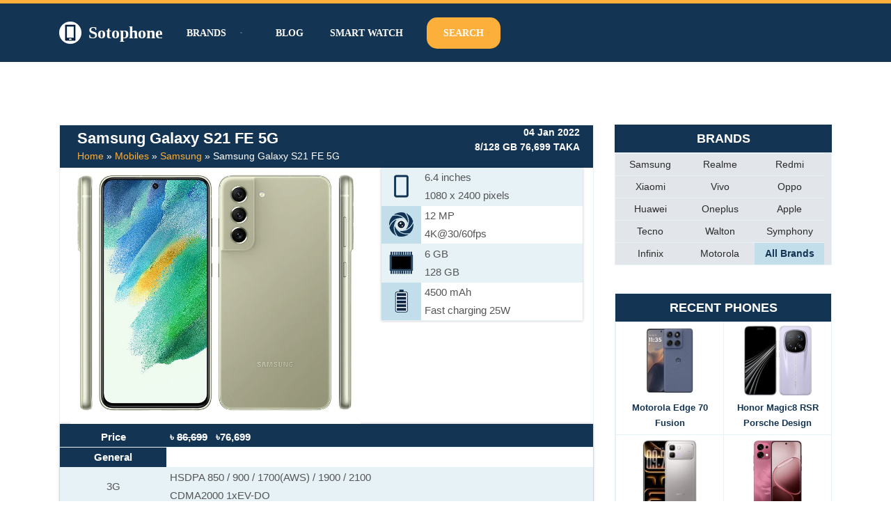

--- FILE ---
content_type: text/html; charset=UTF-8
request_url: https://www.sotophone.com/mobile/samsung-galaxy-s21-fe-5g/
body_size: 47421
content:
<!DOCTYPE html><html lang="en-US"><head><script data-no-optimize="1">var litespeed_docref=sessionStorage.getItem("litespeed_docref");litespeed_docref&&(Object.defineProperty(document,"referrer",{get:function(){return litespeed_docref}}),sessionStorage.removeItem("litespeed_docref"));</script> <meta charset="UTF-8"><meta name="viewport" content="width=device-width, initial-scale=1, minimum-scale=1"><link rel="profile" href="http://gmpg.org/xfn/11"><meta name='robots' content='index, follow, max-image-preview:large, max-snippet:-1, max-video-preview:-1' /><title>Samsung Galaxy S21 FE 5G Price in Bangladesh - Sotophone</title><meta name="description" content="Samsung Galaxy S21 FE 5G comes with 12 MP super camera. Samsung Galaxy S21 FE 5G is processed by Snapdragon 888 5G octa-core processor" /><link rel="canonical" href="https://www.sotophone.com/mobile/samsung-galaxy-s21-fe-5g/" /><meta property="og:locale" content="en_US" /><meta property="og:type" content="article" /><meta property="og:title" content="Samsung Galaxy S21 FE 5G Price in Bangladesh - Sotophone" /><meta property="og:description" content="Samsung Galaxy S21 FE 5G comes with 12 MP super camera. Samsung Galaxy S21 FE 5G is processed by Snapdragon 888 5G octa-core processor" /><meta property="og:url" content="https://www.sotophone.com/mobile/samsung-galaxy-s21-fe-5g/" /><meta property="og:site_name" content="Sotophone" /><meta property="article:publisher" content="https://www.facebook.com/sotophone/" /><meta property="article:modified_time" content="2022-09-29T14:09:45+00:00" /><meta property="og:image" content="https://www.sotophone.com/wp-content/uploads/2022/01/Samsung-Galaxy-S21-FE-5G.jpg" /><meta property="og:image:width" content="710" /><meta property="og:image:height" content="607" /><meta property="og:image:type" content="image/jpeg" /><meta name="twitter:card" content="summary_large_image" /><meta name="twitter:label1" content="Est. reading time" /><meta name="twitter:data1" content="3 minutes" /> <script type="application/ld+json" class="yoast-schema-graph">{"@context":"https://schema.org","@graph":[{"@type":"TechArticle","@id":"https://www.sotophone.com/mobile/samsung-galaxy-s21-fe-5g/#article","isPartOf":{"@id":"https://www.sotophone.com/mobile/samsung-galaxy-s21-fe-5g/"},"author":{"name":"alamin","@id":"https://www.sotophone.com/#/schema/person/2d78a1e29546635568e7ee2f580bb6c7"},"headline":"Samsung Galaxy S21 FE 5G","datePublished":"2022-01-04T10:08:07+00:00","dateModified":"2022-09-29T14:09:45+00:00","mainEntityOfPage":{"@id":"https://www.sotophone.com/mobile/samsung-galaxy-s21-fe-5g/"},"wordCount":493,"commentCount":0,"publisher":{"@id":"https://www.sotophone.com/#organization"},"image":{"@id":"https://www.sotophone.com/mobile/samsung-galaxy-s21-fe-5g/#primaryimage"},"thumbnailUrl":"https://www.sotophone.com/wp-content/uploads/2022/01/Samsung-Galaxy-S21-FE-5G.jpg","inLanguage":"en-US","potentialAction":[{"@type":"CommentAction","name":"Comment","target":["https://www.sotophone.com/mobile/samsung-galaxy-s21-fe-5g/#respond"]}]},{"@type":["WebPage","ItemPage"],"@id":"https://www.sotophone.com/mobile/samsung-galaxy-s21-fe-5g/","url":"https://www.sotophone.com/mobile/samsung-galaxy-s21-fe-5g/","name":"Samsung Galaxy S21 FE 5G Price in Bangladesh - Sotophone","isPartOf":{"@id":"https://www.sotophone.com/#website"},"primaryImageOfPage":{"@id":"https://www.sotophone.com/mobile/samsung-galaxy-s21-fe-5g/#primaryimage"},"image":{"@id":"https://www.sotophone.com/mobile/samsung-galaxy-s21-fe-5g/#primaryimage"},"thumbnailUrl":"https://www.sotophone.com/wp-content/uploads/2022/01/Samsung-Galaxy-S21-FE-5G.jpg","datePublished":"2022-01-04T10:08:07+00:00","dateModified":"2022-09-29T14:09:45+00:00","description":"Samsung Galaxy S21 FE 5G comes with 12 MP super camera. Samsung Galaxy S21 FE 5G is processed by Snapdragon 888 5G octa-core processor","breadcrumb":{"@id":"https://www.sotophone.com/mobile/samsung-galaxy-s21-fe-5g/#breadcrumb"},"inLanguage":"en-US","potentialAction":[{"@type":"ReadAction","target":["https://www.sotophone.com/mobile/samsung-galaxy-s21-fe-5g/"]}]},{"@type":"ImageObject","inLanguage":"en-US","@id":"https://www.sotophone.com/mobile/samsung-galaxy-s21-fe-5g/#primaryimage","url":"https://www.sotophone.com/wp-content/uploads/2022/01/Samsung-Galaxy-S21-FE-5G.jpg","contentUrl":"https://www.sotophone.com/wp-content/uploads/2022/01/Samsung-Galaxy-S21-FE-5G.jpg","width":710,"height":607,"caption":"Samsung Galaxy S21 FE 5G"},{"@type":"BreadcrumbList","@id":"https://www.sotophone.com/mobile/samsung-galaxy-s21-fe-5g/#breadcrumb","itemListElement":[{"@type":"ListItem","position":1,"name":"Home","item":"https://www.sotophone.com/"},{"@type":"ListItem","position":2,"name":"Mobiles","item":"https://www.sotophone.com/mobile/"},{"@type":"ListItem","position":3,"name":"Samsung","item":"https://www.sotophone.com/brand/samsung/"},{"@type":"ListItem","position":4,"name":"Samsung Galaxy S21 FE 5G"}]},{"@type":"WebSite","@id":"https://www.sotophone.com/#website","url":"https://www.sotophone.com/","name":"Sotophone","description":"The ultimate resource for smartphone information.","publisher":{"@id":"https://www.sotophone.com/#organization"},"potentialAction":[{"@type":"SearchAction","target":{"@type":"EntryPoint","urlTemplate":"https://www.sotophone.com/?s={search_term_string}"},"query-input":{"@type":"PropertyValueSpecification","valueRequired":true,"valueName":"search_term_string"}}],"inLanguage":"en-US"},{"@type":"Organization","@id":"https://www.sotophone.com/#organization","name":"Sotophone","url":"https://www.sotophone.com/","logo":{"@type":"ImageObject","inLanguage":"en-US","@id":"https://www.sotophone.com/#/schema/logo/image/","url":"https://www.sotophone.com/wp-content/uploads/2021/01/logo-3.png","contentUrl":"https://www.sotophone.com/wp-content/uploads/2021/01/logo-3.png","width":389,"height":389,"caption":"Sotophone"},"image":{"@id":"https://www.sotophone.com/#/schema/logo/image/"},"sameAs":["https://www.facebook.com/sotophone/"]},{"@type":"Person","@id":"https://www.sotophone.com/#/schema/person/2d78a1e29546635568e7ee2f580bb6c7","name":"alamin","image":{"@type":"ImageObject","inLanguage":"en-US","@id":"https://www.sotophone.com/#/schema/person/image/","url":"https://www.sotophone.com/wp-content/litespeed/avatar/ad1aaaee687511afa72698d0e9d87182.jpg?ver=1768375416","contentUrl":"https://www.sotophone.com/wp-content/litespeed/avatar/ad1aaaee687511afa72698d0e9d87182.jpg?ver=1768375416","caption":"alamin"},"sameAs":["https://www.sotophone.com"],"url":"https://www.sotophone.com/author/alamin/"}]}</script> <link rel='dns-prefetch' href='//www.googletagmanager.com' /><link rel='dns-prefetch' href='//stats.wp.com' /><link rel='dns-prefetch' href='//ajax.googleapis.com' /><link rel='dns-prefetch' href='//fonts.googleapis.com' /><link rel='dns-prefetch' href='//pagead2.googlesyndication.com' /><link rel="alternate" type="application/rss+xml" title="Sotophone &raquo; Feed" href="https://www.sotophone.com/feed/" /><link rel="alternate" type="application/rss+xml" title="Sotophone &raquo; Comments Feed" href="https://www.sotophone.com/comments/feed/" /><link rel="alternate" type="application/rss+xml" title="Sotophone &raquo; Samsung Galaxy S21 FE 5G Comments Feed" href="https://www.sotophone.com/mobile/samsung-galaxy-s21-fe-5g/feed/" /><link rel="alternate" title="oEmbed (JSON)" type="application/json+oembed" href="https://www.sotophone.com/wp-json/oembed/1.0/embed?url=https%3A%2F%2Fwww.sotophone.com%2Fmobile%2Fsamsung-galaxy-s21-fe-5g%2F" /><link rel="alternate" title="oEmbed (XML)" type="text/xml+oembed" href="https://www.sotophone.com/wp-json/oembed/1.0/embed?url=https%3A%2F%2Fwww.sotophone.com%2Fmobile%2Fsamsung-galaxy-s21-fe-5g%2F&#038;format=xml" /><style id='wp-img-auto-sizes-contain-inline-css'>img:is([sizes=auto i],[sizes^="auto," i]){contain-intrinsic-size:3000px 1500px}
/*# sourceURL=wp-img-auto-sizes-contain-inline-css */</style><style id="litespeed-ccss">ul{box-sizing:border-box}:root{--wp--preset--font-size--normal:16px;--wp--preset--font-size--huge:42px}.screen-reader-text{clip:rect(1px,1px,1px,1px);word-wrap:normal!important;border:0;-webkit-clip-path:inset(50%);clip-path:inset(50%);height:1px;margin:-1px;overflow:hidden;padding:0;position:absolute;width:1px}body{--wp--preset--color--black:#000;--wp--preset--color--cyan-bluish-gray:#abb8c3;--wp--preset--color--white:#fff;--wp--preset--color--pale-pink:#f78da7;--wp--preset--color--vivid-red:#cf2e2e;--wp--preset--color--luminous-vivid-orange:#ff6900;--wp--preset--color--luminous-vivid-amber:#fcb900;--wp--preset--color--light-green-cyan:#7bdcb5;--wp--preset--color--vivid-green-cyan:#00d084;--wp--preset--color--pale-cyan-blue:#8ed1fc;--wp--preset--color--vivid-cyan-blue:#0693e3;--wp--preset--color--vivid-purple:#9b51e0;--wp--preset--color--neve-link-color:var(--nv-primary-accent);--wp--preset--color--neve-link-hover-color:var(--nv-secondary-accent);--wp--preset--color--nv-site-bg:var(--nv-site-bg);--wp--preset--color--nv-light-bg:var(--nv-light-bg);--wp--preset--color--nv-dark-bg:var(--nv-dark-bg);--wp--preset--color--neve-text-color:var(--nv-text-color);--wp--preset--color--nv-text-dark-bg:var(--nv-text-dark-bg);--wp--preset--color--nv-c-1:var(--nv-c-1);--wp--preset--color--nv-c-2:var(--nv-c-2);--wp--preset--gradient--vivid-cyan-blue-to-vivid-purple:linear-gradient(135deg,rgba(6,147,227,1) 0%,#9b51e0 100%);--wp--preset--gradient--light-green-cyan-to-vivid-green-cyan:linear-gradient(135deg,#7adcb4 0%,#00d082 100%);--wp--preset--gradient--luminous-vivid-amber-to-luminous-vivid-orange:linear-gradient(135deg,rgba(252,185,0,1) 0%,rgba(255,105,0,1) 100%);--wp--preset--gradient--luminous-vivid-orange-to-vivid-red:linear-gradient(135deg,rgba(255,105,0,1) 0%,#cf2e2e 100%);--wp--preset--gradient--very-light-gray-to-cyan-bluish-gray:linear-gradient(135deg,#eee 0%,#a9b8c3 100%);--wp--preset--gradient--cool-to-warm-spectrum:linear-gradient(135deg,#4aeadc 0%,#9778d1 20%,#cf2aba 40%,#ee2c82 60%,#fb6962 80%,#fef84c 100%);--wp--preset--gradient--blush-light-purple:linear-gradient(135deg,#ffceec 0%,#9896f0 100%);--wp--preset--gradient--blush-bordeaux:linear-gradient(135deg,#fecda5 0%,#fe2d2d 50%,#6b003e 100%);--wp--preset--gradient--luminous-dusk:linear-gradient(135deg,#ffcb70 0%,#c751c0 50%,#4158d0 100%);--wp--preset--gradient--pale-ocean:linear-gradient(135deg,#fff5cb 0%,#b6e3d4 50%,#33a7b5 100%);--wp--preset--gradient--electric-grass:linear-gradient(135deg,#caf880 0%,#71ce7e 100%);--wp--preset--gradient--midnight:linear-gradient(135deg,#020381 0%,#2874fc 100%);--wp--preset--duotone--dark-grayscale:url('#wp-duotone-dark-grayscale');--wp--preset--duotone--grayscale:url('#wp-duotone-grayscale');--wp--preset--duotone--purple-yellow:url('#wp-duotone-purple-yellow');--wp--preset--duotone--blue-red:url('#wp-duotone-blue-red');--wp--preset--duotone--midnight:url('#wp-duotone-midnight');--wp--preset--duotone--magenta-yellow:url('#wp-duotone-magenta-yellow');--wp--preset--duotone--purple-green:url('#wp-duotone-purple-green');--wp--preset--duotone--blue-orange:url('#wp-duotone-blue-orange');--wp--preset--font-size--small:13px;--wp--preset--font-size--medium:20px;--wp--preset--font-size--large:36px;--wp--preset--font-size--x-large:42px;--wp--preset--spacing--20:.44rem;--wp--preset--spacing--30:.67rem;--wp--preset--spacing--40:1rem;--wp--preset--spacing--50:1.5rem;--wp--preset--spacing--60:2.25rem;--wp--preset--spacing--70:3.38rem;--wp--preset--spacing--80:5.06rem;--wp--preset--shadow--natural:6px 6px 9px rgba(0,0,0,.2);--wp--preset--shadow--deep:12px 12px 50px rgba(0,0,0,.4);--wp--preset--shadow--sharp:6px 6px 0px rgba(0,0,0,.2);--wp--preset--shadow--outlined:6px 6px 0px -3px rgba(255,255,255,1),6px 6px rgba(0,0,0,1);--wp--preset--shadow--crisp:6px 6px 0px rgba(0,0,0,1)}button,input[type=submit]{font-size:.8em;font-weight:600;padding:8px 12px;text-align:center;vertical-align:middle;border:1px solid transparent;border-radius:3px;text-transform:uppercase;line-height:normal;font-family:inherit}button,input[type=submit]{background-color:#0366d6;color:#fff}body,h1,h3,html,li,p,ul{margin:0;padding:0}h1,h3{font-size:100%;font-weight:400}ul{list-style:none}button,input{margin:0}html{box-sizing:border-box;-ms-overflow-style:scrollbar}*,:after,:before{box-sizing:border-box;-webkit-box-sizing:border-box}img{height:auto;max-width:100%}table{border-collapse:collapse;border-spacing:0}td{padding:0;text-align:left}.container{width:100%;padding-right:15px;padding-left:15px;margin-right:auto;margin-left:auto}.row{display:flex;flex-wrap:wrap;margin-right:-15px;margin-left:-15px}.col,.col-12,.col-3,.col-4,.col-8,.col-9,.col-md-12,.col-md-3,.col-md-4,.col-md-8,.col-md-9,.col-sm-12,.col-sm-3,.col-sm-4,.col-sm-5,.col-sm-7,.col-sm-8,.col-sm-9{position:relative;width:100%;min-height:1px;padding-right:15px;padding-left:15px}.col{flex-basis:auto;flex-grow:1;max-width:100%;margin-left:auto;margin-right:auto}.col-3{flex:0 0 25%;max-width:25%}.col-4{flex:0 0 33.3333333333%;max-width:33.3333333333%}.col-8{flex:0 0 66.6666666667%;max-width:66.6666666667%}.col-9{flex:0 0 75%;max-width:75%}.col-12{flex:0 0 100%;max-width:100%}html{font-size:100%;overflow-x:hidden;-webkit-font-smoothing:antialiased;-moz-osx-font-smoothing:grayscale}body{font-family:Graphik,-apple-system,BlinkMacSystemFont,Segoe UI,var(--nv-fallback-ff);color:var(--nv-text-color);line-height:1.68421;overflow-x:hidden;direction:ltr;background-color:var(--nv-site-bg)}h1,h3{text-transform:none;letter-spacing:0;font-family:Graphik,-apple-system,BlinkMacSystemFont,Segoe UI,var(--nv-fallback-ff);line-height:1.68421;margin-bottom:.8rem;font-weight:600}p{margin-bottom:20px}a{color:var(--nv-primary-accent);text-decoration:none}body{font-size:16px}h1{font-size:1.5em}h3{font-size:1.1em}.show-on-focus{position:absolute;width:1px;height:1px;margin:0;overflow:hidden;clip:rect(1px,1px,1px,1px);top:0;left:0}a.neve-skip-link{padding:10px 20px;top:32px}.screen-reader-text{position:absolute;left:-10000px;top:auto;width:1px;height:1px;overflow:hidden}.comments-area a{text-decoration:none}.nv-icon{fill:currentColor}.nv-search{display:flex}.site-logo{align-items:center;display:flex;padding:10px 0}.site-logo .brand{display:flex;flex-direction:column;justify-content:center}.site-logo .title-with-logo{display:flex;flex-direction:row;align-items:center}.site-logo .title-with-logo>img:first-child{margin-right:10px}.site-logo p{font-family:inherit;font-size:1.25em;margin-bottom:0;font-weight:600}.site-logo a{color:var(--nv-text-color);display:inline}.nav-ul>li:not(:last-child){margin-right:20px}.nav-ul>.menu-item-has-children>.sub-menu{right:0}.nav-ul{margin-bottom:0;display:flex;flex-wrap:wrap;align-items:center;padding-left:0;list-style-type:none;margin-left:auto}.nav-ul li{display:block;position:relative;padding:10px 0}.nav-ul li a{box-sizing:border-box;display:flex;position:relative;align-items:center;height:100%}.nav-ul li .menu-item-title-wrap{display:flex;align-items:center}.nav-ul .sub-menu{-webkit-box-shadow:0 2px 5px rgba(0,0,0,.1);-moz-box-shadow:0 2px 5px rgba(0,0,0,.1);box-shadow:0 2px 5px rgba(0,0,0,.1);max-height:inherit;top:100%;position:absolute;overflow:visible;z-index:100;opacity:0;visibility:hidden}.nav-ul .sub-menu li{border-top:none;min-width:150px;padding:0}.nav-ul .sub-menu li>a{justify-content:center;white-space:nowrap;padding:7px 14px}.caret{padding:5px;display:flex;align-items:center}.caret svg{fill:currentColor}.caret{margin-left:5px;font-size:.65em}.nv-nav-wrap{flex-direction:row;align-items:center;padding-bottom:0}.header-menu-sidebar-inner .nav-ul .sub-menu li>a{white-space:normal}.header-menu-sidebar-inner .caret{font-size:1em}.header-menu-sidebar-inner .nav-ul{flex-direction:column}.header-menu-sidebar-inner .nav-ul li{width:100%;padding:3px 0;margin-right:0!important}.header-menu-sidebar-inner .nav-ul li a{padding:3px 0}.header-menu-sidebar-inner .nav-ul .sub-menu{background-color:transparent}.header-menu-sidebar-inner .mobile-left .nav-ul li a{justify-content:flex-start}.header-menu-sidebar-inner .nav-menu-primary{width:100%}.header-menu-sidebar-inner .nav-menu-primary li{margin-left:0!important;margin-right:0!important;width:100%;border:none}.header-menu-sidebar-inner .nav-menu-primary li a{width:100%;position:relative}.header-menu-sidebar-inner .nav-menu-primary .nav-ul>li>.sub-menu{padding-left:20px;padding-right:20px}.header-menu-sidebar-inner .nav-menu-primary .sub-menu{max-height:0;overflow:hidden;position:static;visibility:visible;opacity:1;left:unset!important;right:unset!important;top:unset;background-color:transparent;box-shadow:none;width:100%;border:none}.wrapper{display:flex;min-height:100vh;flex-direction:column;position:relative;width:100%}body>.wrapper:not(.et-fb-iframe-ancestor){overflow:hidden}.neve-main{flex:1 auto;min-height:1px}input[type=search],input[type=text]{display:inline-block;font-size:14px;padding:7px 12px;border:1px solid #ddd;border-radius:3px;-webkit-appearance:none;-moz-appearance:none;appearance:none;outline:0;color:var(--nv-text-color);background-color:var(--nv-site-bg)}button,input{line-height:inherit;-webkit-box-sizing:border-box;-moz-box-sizing:border-box;box-sizing:border-box}::placeholder{color:inherit;opacity:.5}label{display:inline-block}.search-form label{margin-bottom:0}.search-form{position:relative}.search-form label{display:inline}.search-form .nv-search-icon-wrap{position:absolute;top:0;right:0;height:100%;width:45px;min-width:45px;z-index:3;display:flex;align-items:center;justify-content:center;line-height:0}.search-form .nv-search-icon-wrap .nv-icon svg{fill:#c9c9c9}.search-form input[type=search]{width:100%;display:block;border-style:solid;z-index:1}.search-form input[type=submit]{top:0;right:0;bottom:0;position:absolute;color:transparent!important;background:0 0;min-width:45px;width:45px;border:0;padding:8px 12px 7px;border-radius:0;z-index:2}.single .nv-sidebar-wrap{margin-top:30px}#comments{border-top:1px solid var(--nv-light-bg);margin-top:10px}#comments .comment-respond{margin:40px 0}#comments .comment-reply-title{margin-bottom:5px}table{width:100%;margin:20px 0}table td{padding:10px;border-bottom:1px solid var(--nv-light-bg)}.nv-sidebar-wrap{margin-bottom:40px}.widget{word-break:break-word;padding-bottom:20px;margin-bottom:20px}.widget p.widget-title{margin-bottom:10px;font-weight:600;font-size:1.25em}.widget:last-child{border:none;margin:0;padding:0}.widget ul{padding:0}.widget ul li{margin-top:5px}.mobile-right{text-align:right}.mobile-left{text-align:left}.mobile-left .component-wrap,.mobile-left .nav-ul,.mobile-left .nv-nav-wrap,.mobile-left .site-logo{justify-content:flex-start}@media (min-width:576px){.container{max-width:540px}.col-sm-3{flex:0 0 25%;max-width:25%}.col-sm-4{flex:0 0 33.3333333333%;max-width:33.3333333333%}.col-sm-5{flex:0 0 41.6666666667%;max-width:41.6666666667%}.col-sm-7{flex:0 0 58.3333333333%;max-width:58.3333333333%}.col-sm-8{flex:0 0 66.6666666667%;max-width:66.6666666667%}.col-sm-9{flex:0 0 75%;max-width:75%}.col-sm-12{flex:0 0 100%;max-width:100%}.tablet-right{text-align:right}.tablet-left{text-align:left}.tablet-left .component-wrap,.tablet-left .nav-ul,.tablet-left .nv-nav-wrap,.tablet-left .site-logo{justify-content:flex-start}.header-menu-sidebar-inner .tablet-left .nav-ul li a{justify-content:flex-start}}@media (min-width:769px){.col-md-3{flex:0 0 25%;max-width:25%}.col-md-4{flex:0 0 33.3333333333%;max-width:33.3333333333%}.col-md-8{flex:0 0 66.6666666667%;max-width:66.6666666667%}.col-md-9{flex:0 0 75%;max-width:75%}.col-md-12{flex:0 0 100%;max-width:100%}h1{font-size:2em}h3{font-size:1.5em}}@media (min-width:960px){.neve-main>.container .col{max-width:70%}.neve-main>.container>.row{flex-wrap:nowrap}.header-menu-sidebar-inner .desktop-right .nav-ul li a{justify-content:flex-end}.nv-sidebar-wrap{max-width:30%}.nv-sidebar-wrap.nv-right{border-left:1px solid var(--nv-light-bg)}.nv-single-post-wrap{margin-bottom:40px}.nv-single-post-wrap:not(:only-child){padding-right:40px}.nv-sidebar-wrap.nv-right{padding-left:40px}.desktop-right{text-align:right}.desktop-right .nav-ul,.desktop-right .nv-nav-wrap{justify-content:flex-end}.desktop-left{text-align:left}.desktop-left .component-wrap,.desktop-left .site-logo{justify-content:flex-start}}.site-header{position:relative}.builder-item{margin-top:4px;margin-bottom:4px}@media (min-width:960px){.builder-item{margin-top:8px;margin-bottom:8px}}.header--row .header--row-inner,.header--row .header--row-inner .container .row{display:flex;align-items:center;position:relative}.hfg_header.site-header{-webkit-box-shadow:0 -1px 3px rgba(0,0,0,.1);-moz-box-shadow:0 -1px 3px rgba(0,0,0,.1);box-shadow:0 -1px 3px rgba(0,0,0,.1)}.header-menu-sidebar{padding:0;position:fixed;max-width:100%;top:0;z-index:999900;visibility:hidden;display:flex;box-shadow:0 0 10px 0 rgba(0,0,0,.4);width:360px;height:100vh}.header-menu-sidebar-bg{position:relative;display:flex;flex-direction:column;word-wrap:break-word;width:100%}.header-menu-sidebar-inner{padding:20px 0;overflow:auto;height:100%}.menu_sidebar_slide_left .header-menu-sidebar{left:0;transform:translateX(-100%)}.header-menu-sidebar .navbar-toggle-wrapper{display:flex;align-items:center;justify-content:flex-end;z-index:999910;padding:8px 10px}.header-menu-sidebar .navbar-toggle-wrapper button.navbar-toggle{position:relative}.header-menu-sidebar .item--inner{opacity:0}.header-menu-sidebar-overlay{top:0;bottom:0;right:0;left:0;background:rgba(0,0,0,.5);position:fixed;transform:translate3d(0,0,0);z-index:999899;visibility:hidden;opacity:0}.item-button{display:inline-block}.icon-bar{position:relative;display:block;border-radius:2px;width:15px;height:2px}.icon-bar:nth-child(2){margin:3px 0}.navbar-toggle-wrapper{align-items:center}.navbar-toggle{border-radius:3px;background:0 0;padding:10px 15px;display:flex;align-items:center;border:1px solid}.search-field{line-height:1;flex-grow:1}.search-field .widget-search{width:100%}@media (min-width:960px){.hide-on-desktop{display:none}}@media (max-width:959px){.hide-on-tablet{display:none}}@media (max-width:576px){.hide-on-mobile{display:none}}.component-wrap{display:flex;margin:4px 0}.container{max-width:748px}button,input[type=submit],form input[type=submit]{background-color:var(--nv-secondary-accent);color:var(--nv-text-color);border-radius:0;border:none;border-width:1px;font-size:14px}form input[type=submit]{padding:16px 35px}body,.site-title{font-size:15px;line-height:1.6;letter-spacing:0px;font-weight:400;text-transform:none;font-family:Poppins,var(--nv-fallback-ff)}h1{font-size:39px;line-height:1.2em;letter-spacing:0px;font-weight:600;text-transform:none;font-family:Poppins,var(--nv-fallback-ff)}h3{font-size:20px;line-height:1.3em;letter-spacing:0px;font-weight:600;text-transform:none;font-family:Poppins,var(--nv-fallback-ff)}form:not([role=search]):not(.woocommerce-cart-form):not(.woocommerce-ordering):not(.cart) input:read-write:not(#coupon_code){margin-bottom:10px}form input:read-write{color:var(--nv-text-color)}form label{margin-bottom:10px}form.search-form input:read-write{padding-right:45px!important}.header-top-inner{color:var(--nv-text-color)}.hfg_header .header-top-inner{background-color:var(--nv-secondary-accent)}.header-main-inner,.header-main-inner a:not(.button),.header-main-inner .navbar-toggle{color:#fff}.header-main-inner .icon-bar{background-color:#fff}.hfg_header .header-main-inner .nav-ul .sub-menu{background-color:#133453}.hfg_header .header-main-inner{background-color:#133453}.header-menu-sidebar .header-menu-sidebar-bg,.header-menu-sidebar .header-menu-sidebar-bg a:not(.button),.header-menu-sidebar .header-menu-sidebar-bg .navbar-toggle{color:var(--nv-text-color)}.header-menu-sidebar .header-menu-sidebar-bg .nv-icon svg{fill:var(--nv-text-color)}.header-menu-sidebar .header-menu-sidebar-bg .icon-bar{background-color:var(--nv-text-color)}.hfg_header .header-menu-sidebar .header-menu-sidebar-bg .nav-ul .sub-menu{background-color:var(--nv-site-bg)}.hfg_header .header-menu-sidebar .header-menu-sidebar-bg{background-color:var(--nv-site-bg)}.header-menu-sidebar{width:360px}.builder-item--logo .site-logo img{max-width:32px}.builder-item--logo .site-logo{padding:10px 0}.builder-item--logo{margin:0}.builder-item--nav-icon .navbar-toggle,.header-menu-sidebar .close-sidebar-panel .navbar-toggle{color:#fff;border-radius:6px;border:none;border-width:3px}.builder-item--nav-icon .navbar-toggle .icon-bar,.header-menu-sidebar .close-sidebar-panel .navbar-toggle .icon-bar{background-color:#fff}.builder-item--nav-icon .navbar-toggle{padding:10px 15px}.builder-item--nav-icon{margin:0}.builder-item--primary-menu .nav-menu-primary>.nav-ul li:not(.woocommerce-mini-cart-item)>a{color:#fff}.builder-item--primary-menu .nav-menu-primary>.nav-ul li:not(.woocommerce-mini-cart-item)>a:after{background-color:var(--nv-secondary-accent)}.builder-item--primary-menu .nav-ul>li:not(:last-of-type){margin-right:20px}.builder-item--primary-menu .nav-ul li a{min-height:25px}.header-menu-sidebar-inner .builder-item--primary-menu .primary-menu-ul.dropdowns-expanded>li>.sub-menu{max-height:unset}.header-menu-sidebar-inner .builder-item--primary-menu .primary-menu-ul.dropdowns-expanded>li>a>.caret-wrap{display:none}.builder-item--primary-menu{font-size:1em;line-height:1.6em;letter-spacing:0px;font-weight:600;text-transform:uppercase;padding:0;margin:0}.builder-item--primary-menu svg{width:1em;height:1em}.builder-item--custom_html .nv-html-content{font-size:1em;line-height:1.6em;letter-spacing:0px;font-weight:500;text-transform:none}.builder-item--custom_html{padding:0;margin:0}.builder-item--header_search>.search-field form input[type=submit],.builder-item--header_search>.search-field form .nv-search-icon-wrap{width:14px}.builder-item--header_search>.search-field form input[type=search]{height:40px;font-size:14px;padding-right:45px;border-width:1px;border-radius:1px}.builder-item--header_search>.search-field form .nv-search-icon-wrap .nv-icon svg{width:14px;height:14px}.builder-item--header_search>.search-field form{padding:0}.builder-item--header_search{margin:0}@media (min-width:576px){.container{max-width:992px}button,input[type=submit],form input[type=submit]{font-size:14px}form input[type=submit]{padding:16px 35px}body,.site-title{font-size:16px;line-height:1.6;letter-spacing:0px}h1{font-size:55px;line-height:1.3em;letter-spacing:0px}h3{font-size:20px;line-height:1.3em;letter-spacing:0px}.header-menu-sidebar{width:360px}.builder-item--logo .site-logo img{max-width:32px}.builder-item--logo .site-logo{padding:10px 0}.builder-item--logo{margin:0}.builder-item--nav-icon .navbar-toggle{padding:10px 15px}.builder-item--nav-icon{margin:0}.builder-item--primary-menu .nav-ul>li:not(:last-of-type){margin-right:20px}.builder-item--primary-menu .nav-ul li a{min-height:25px}.builder-item--primary-menu{font-size:1em;line-height:1.6em;letter-spacing:0px;padding:0;margin:0}.builder-item--primary-menu svg{width:1em;height:1em}.builder-item--custom_html .nv-html-content{font-size:1em;line-height:1.6em;letter-spacing:0px}.builder-item--custom_html{padding:0;margin:0}.builder-item--header_search>.search-field form input[type=submit],.builder-item--header_search>.search-field form .nv-search-icon-wrap{width:14px}.builder-item--header_search>.search-field form input[type=search]{height:40px;font-size:14px;padding-right:45px;border-width:1px;border-radius:1px}.builder-item--header_search>.search-field form .nv-search-icon-wrap .nv-icon svg{width:14px;height:14px}.builder-item--header_search>.search-field form{padding:0}.builder-item--header_search{margin:0}}@media (min-width:960px){.container{max-width:1170px}button,input[type=submit],form input[type=submit]{font-size:16px}form input[type=submit]{padding:16px 35px}body,.site-title{font-size:17px;line-height:1.7;letter-spacing:0px}h1{font-size:70px;line-height:1.3em;letter-spacing:0px}h3{font-size:24px;line-height:1.3em;letter-spacing:0px}.header-top-inner{height:5px}.header-menu-sidebar{width:360px}.builder-item--logo .site-logo img{max-width:32px}.builder-item--logo .site-logo{padding:10px 0}.builder-item--logo{margin:0}.builder-item--nav-icon .navbar-toggle{padding:10px 15px}.builder-item--nav-icon{margin:0}.builder-item--primary-menu .nav-ul>li:not(:last-of-type){margin-right:20px}.builder-item--primary-menu .nav-ul li a{min-height:25px}.builder-item--primary-menu{font-size:.8em;line-height:1.6em;letter-spacing:0px;padding:0;margin:0}.builder-item--primary-menu svg{width:.8em;height:.8em}.builder-item--custom_html .nv-html-content{font-size:1em;line-height:1.6em;letter-spacing:0px}.builder-item--custom_html{padding:0;margin:0}.builder-item--header_search>.search-field form input[type=submit],.builder-item--header_search>.search-field form .nv-search-icon-wrap{width:14px}.builder-item--header_search>.search-field form input[type=search]{height:40px;font-size:14px;padding-right:45px;border-width:1px;border-radius:1px}.builder-item--header_search>.search-field form .nv-search-icon-wrap .nv-icon svg{width:14px;height:14px}.builder-item--header_search>.search-field form{padding:0}.builder-item--header_search{margin:0}}:root{--nv-primary-accent:#2b2b2b;--nv-secondary-accent:#fcaf3b;--nv-site-bg:#fff;--nv-light-bg:#ededed;--nv-dark-bg:#14171c;--nv-text-color:#14171c;--nv-text-dark-bg:#fff;--nv-c-1:#77b978;--nv-c-2:#f37262;--nv-fallback-ff:Lucida Sans Unicode,Lucida Grande,sans-serif}.mobile_image{background:#fff;text-align:center;padding:0;border:1px solid #00000024}.single-mobile .mobile_image{border:none}.neve-main>.container>.row{flex-wrap:wrap}.mobile_image_box{background:#fff;box-shadow:none;border:#bbb solid 1px;text-align:center}.mobile_image img{height:300px;width:auto;padding:5px}.mobile_table{background:#fff;box-shadow:none;border:#bbb solid 1px}.mobile_table table{max-width:100%;width:100%;margin:0}.mobile_table table tbody tr td{padding:2px 10px;border-bottom:#e7f2f7 solid 1px;color:#555}.mobile_table table tbody tr td:first-child{background:#c2deeb;width:25%}.mobile_table table tbody tr:nth-child(2n+1) td{background:#e7f2f7}.mobile_table td.title{color:#fff!important;font-weight:700;background:#133453!important}.mobile_comments #comments{border-top:0;margin-top:0;box-shadow:none;border:#bbb solid 1px;padding:2px 10px}.yasr-custom-text-vv-before{display:none}.yasr-dashicons-visitor-stats{display:none}.mobile-display{display:none}.mobile-display td img{width:35px}.mobile-name-box{border-bottom:#0c7daf solid 5px;padding:5px 10px}.mobile-name-box p{margin-bottom:0}.recent-phone{display:table-cell;vertical-align:top}.recent-phone img{width:auto;height:100px}.recent-phone{display:table-cell;vertical-align:top;text-align:center;width:33.33%}.hfg_header .header-menu-sidebar .header-menu-sidebar-bg{background:#133453}.header-menu-sidebar .sub-menu{background-color:transparent!important}.header-menu-sidebar .sub-menu li a:before{content:"> ";padding-right:5px}.header-menu-sidebar .header-menu-sidebar-bg .nv-icon svg{fill:#133453}.mobile_comments #comments{border-top:0;margin-top:0;box-shadow:none;padding:2px 10px;border:1px solid #e7f2f7!important;margin-bottom:35px}#comments .comment-respond{margin:10px 0}.single-mobile main#content{padding-top:30px}.mobile_table table{border-top:#133453 solid 5px!important;border-bottom:#133453 solid 5px!important}.mobile_image_box .mobile-display-1 table{border:none!important}.mobile_image_box .mobile-display-1 .rating_point td p{margin:0;background:#fcaf3b;color:#133453;padding:5px;text-align:center;border-radius:25px;font-size:21px;height:45px;width:45px;font-weight:700}.mobile_image_box .mobile-display-1 td img{width:44px;vertical-align:inherit;margin:5px 0}.blog-sidebar .recent-brand li a{text-decoration:none;display:block;padding:4px;white-space:nowrap}.blog-sidebar .recent-brand{background:#1334531f}.blog-sidebar .recent-brand li:last-child{background:#133453}.blog-sidebar .recent-brand li:last-child a{color:#fff}.blog-sidebar div#search-2{padding:0;margin-bottom:0}.mobile-name-box .single-mobile-title h1{font-size:22px;margin:0;color:#fff}.mobile-name-box p#breadcrumbs{font-size:14px}.mobile-name-box{border:none!important;padding:0!important;background:#133453}.mobile-name-box p#breadcrumbs span{color:#fff}.mobile-name-box p#breadcrumbs span a{color:#fcaf3b;text-decoration:none}.mobile_table{background:#fff;box-shadow:none;border:1px solid #e7f2f7!important}p.single-mobile-post-date{font-size:14px;padding:0 4px;text-align:center;font-weight:700;color:#fff}.mobile-name-box .single-mobile-title{padding:5px 10px}.mobile_table table tbody tr td{padding:1px 5px}.mobile_table table tbody tr td:first-child{width:20%!important;text-align:center}.mobile_image_box .mobile-display-1 td img{width:35px}.mobile_image_box{box-shadow:none!important;border:none!important}.mobile_table td.title{background:#133453!important}.blog-sidebar p.widget-title{text-align:center;padding:5px 0;margin:0;background:#e7f2f7;text-transform:uppercase;font-weight:700;color:#133453}.blog-sidebar .recent-brand li{display:inline-block;padding:0;margin:0;width:32.3%;border-left:none;text-align:center;font-size:14px;border-top:1px solid #e7f2f7}.blog-sidebar .recent-phone{background:#fff;border:1px solid #e7f2f7}.recent-brand ul{border:1px solid #e7f2f7}.recent-phone li{float:left;width:50%;font-size:14px;margin-top:0!important;border:1px solid #e7f2f7;border-bottom:none;border-right:none}.recent-phone li a{display:inline-block;padding:5px 2px;font-size:14px;color:#133453;text-decoration:none;width:100%}.nv-sidebar-wrap.nv-right.blog-sidebar{margin-top:0}.blog-sidebar .recent-phone a{font-size:13px}.widget{word-break:break-word;padding-bottom:0}.blog-sidebar .recent-phone{display:table-cell;vertical-align:top}.blog-sidebar .recent-phone img{width:auto;height:100px!important}.blog-sidebar .recent-phone{display:table-cell;vertical-align:top;text-align:center;width:33.33%}.mobile_table td.title{background:#133453!important}.nv-single-post-wrap:not(:only-child){padding-right:15px}.nv-sidebar-wrap.nv-right{padding-left:15px}.nv-sidebar-wrap.nv-right{border-left:none}.recent-phone li a{padding:5px}.blog-sidebar p.widget-title{font-size:18px}.mobile_table .mobile_image_box .mobile_image{background:#fff;text-align:center;padding:5px}.mobile_table .mobile_image_box .mobile_image img{max-height:267px;width:auto;padding:5px}.recent-phone li a{font-weight:600}.hfg_header .header-main-inner .nav-ul .sub-menu{background-color:#133453;margin-top:10px}.search-form input[type=search]{border:3px solid #133453}.header-menu-sidebar-inner .nav-menu-primary .sub-menu li:last-child a,.header .header-main-inner .nav-ul .sub-menu li:last-child a{color:#fcaf3b!important}.single-mobile tr.price-section-1{background:#133453!important}.single-mobile tr.price-section-1 td{background:none!important;color:#fff;font-weight:700}@media screen and (min-width:991px){.blog-sidebar .recent-brand li{width:32.2%}}@media screen and (max-width:768px){.blog-sidebar .recent-brand li{width:32%}.mobile-display table{border-bottom:0!important}}@media screen and (max-width:576px){.blog-sidebar .recent-brand li{width:32%}}@media only screen and (max-width:575px){.mobile-display{display:block}.mobile-display-1{display:none}.mobile-display table tbody tr td{padding:5px!important;border-bottom:#e7f2f7 solid 1px;color:#555;width:25%!important;text-align:center;background:#e7f2f7!important;vertical-align:text-top}.mobile-display table tbody tr td p{margin-bottom:0!important;font-weight:900;font-size:12px}}@media screen and (max-width:425px){.mobile-name-box .single-mobile-title h1{font-size:18px}#comments .comment-respond{margin-bottom:30px;margin-top:10px;border:1px solid #ededed;padding:5px;text-align:center}.single-mobile .comment-respond{margin-bottom:0!important;border:none!important}.mobile-name-box p#breadcrumbs{font-size:12px}.mobile-name-box{text-align:center}p.single-mobile-post-date{font-size:12px;margin-top:-2px}.single-mobile main#content{padding-top:12px}.mobile-display table tbody tr td p:nth-child(2){display:none}.mobile_comments #comments{padding:2px 5px}.mobile-name-box .single-mobile-title{padding:5px}.blog-sidebar .recent-phone li{border-bottom:none}}[class^=um-faicon-]:before{font-family:"FontAwesome"!important;font-style:normal!important;font-weight:400!important;font-variant:normal!important;text-transform:none!important;speak:none;line-height:1;-webkit-font-smoothing:antialiased;-moz-osx-font-smoothing:grayscale}.um-faicon-times:before{content:"\f00d"}.um-modal-close{display:block;position:fixed;right:0;top:0;font-size:24px;text-decoration:none!important;color:#fff!important;padding:0 10px}.um-modal-body{min-height:3px;padding:20px;box-sizing:border-box;width:100%;background:#fff;-moz-border-radius:0 0 3px 3px;-webkit-border-radius:0 0 3px 3px;border-radius:0 0 3px 3px}.um-modal-body.photo{-moz-border-radius:3px;-webkit-border-radius:3px;border-radius:3px;box-shadow:0px 0px 0px 1px rgba(0,0,0,.1),0px 0px 0px 1px rgba(255,255,255,.12) inset;background:#888;padding:0}body{max-width:100%}.yasr-vv-container-loader{display:none}.blog-sidebar .recent-phone p{margin-bottom:0}.blog-sidebar .recent-phone ul{display:flex;flex-wrap:wrap;max-width:100%}.blog-sidebar p.widget-title{font-size:18px!important}.blog-sidebar .unofficial-phone-style a{background:#fcaf3b;color:#fff}.mobile-display .yasr-visitor-votes{padding-bottom:10px}.yasr-visitor-votes span{font-size:13px}.rating_point td p{margin:auto!important}.header-sub-menu{display:none}.header-brand-menu{background:#133453;border-top:1px solid#fff;text-align:center;border-bottom:1px solid#fff}.header-brand-menu ul li{display:inline-block;padding:1px 5px}.header-brand-menu ul li a{color:#fff}.header-brand-menu{background:#133453;border-top:1px solid #ffffff3d;text-align:center;border-bottom:none}.header-quick-links{margin:auto}.header-quick-links ul{list-style:none;width:max-content;background:#133453;border-radius:0 0 10px 10px}.header-quick-links ul li{display:inline-block;padding:1px 10px;border:0 1px solid#fff}.header-quick-links ul li a{color:#fff}.header-quick-links-style-1 a{color:#fcaf3b!important;font-weight:900}.nv-search-icon-wrap{display:none}#comments .comment-reply-title{text-align:left}.blog-sidebar .recent-brand li{width:32.3%}.blog-sidebar .recent-brand li:last-child a{color:#133453;font-weight:700}.blog-sidebar .recent-brand li:last-child{background:#c2deeb}#comments .comment-respond{margin:10px 0;padding:0 10px 10px;border:1px solid #e7f2f7}.blog-sidebar p.widget-title{background:#133453;color:#fff}.mobile_table table{box-shadow:0px 0px 4px #0000003b}@-webkit-keyframes wobble-horizontal{16.65%{-webkit-transform:translateX(8px);transform:translateX(8px)}33.3%{-webkit-transform:translateX(-6px);transform:translateX(-6px)}49.95%{-webkit-transform:translateX(4px);transform:translateX(4px)}66.6%{-webkit-transform:translateX(-2px);transform:translateX(-2px)}83.25%{-webkit-transform:translateX(1px);transform:translateX(1px)}100%{-webkit-transform:translateX(0);transform:translateX(0)}}@keyframes wobble-horizontal{16.65%{-webkit-transform:translateX(8px);transform:translateX(8px)}33.3%{-webkit-transform:translateX(-6px);transform:translateX(-6px)}49.95%{-webkit-transform:translateX(4px);transform:translateX(4px)}66.6%{-webkit-transform:translateX(-2px);transform:translateX(-2px)}83.25%{-webkit-transform:translateX(1px);transform:translateX(1px)}100%{-webkit-transform:translateX(0);transform:translateX(0)}}.wobble-horizontal{display:inline-block;vertical-align:middle;-webkit-transform:perspective(1px) translateZ(0);transform:perspective(1px) translateZ(0);box-shadow:0 0 1px rgba(0,0,0,0)}.wobble-horizontal{-webkit-animation-name:wobble-horizontal;animation-name:wobble-horizontal;-webkit-animation-duration:1s;animation-duration:1s;-webkit-animation-timing-function:ease-in-out;animation-timing-function:ease-in-out;-webkit-animation-iteration-count:999999;animation-iteration-count:999999}#header-grid #nv-primary-navigation-main li:last-child{background:#fcaf3b;padding:10px 20px;border-radius:15px}.header .header-main-inner .nav-ul .sub-menu li:last-child{background:0 0!important}@media screen and (max-width:768px){.search-form input[type=search]{border:3px solid #133453;margin-top:10px}}@media screen and (max-width:767px){.header-sub-menu{display:grid}main#content{margin-top:115px}header.header{position:fixed;margin-top:0;width:100%;overflow:hidden;z-index:99}}@media screen and (max-width:374px){.header-brand-menu ul li{padding:1px 4px}}@media screen and (max-width:360px){.header-brand-menu ul li{padding:1px 3px}}@media screen and (max-width:345px){.header-brand-menu ul li{padding:1px 2px}}@media screen and (max-width:330px){.header-brand-menu ul li{padding:1px}}.single-mobile-post-date{text-align:right!important;line-height:1.5}.single-mobile-post-price-variant{display:block;text-transform:uppercase}@media screen and (max-width:576px){.single-mobile-post-date{display:inline-block}.single-mobile-post-price-variant{display:inline}.single-mobile-post-price-variant{border-left:3px solid #fcaf3b}}@media screen and (max-width:1075px){#header-grid #nv-primary-navigation-main li{margin-right:8px}#header-grid #nv-primary-navigation-main li:last-child{padding:10px 15px}}h3{font-size:20px}div#comments{display:none}tr.rating_point{display:none}div.yasr-visitor-votes{display:none}:root{--wpforms-field-border-radius:3px;--wpforms-field-background-color:#fff;--wpforms-field-border-color:rgba(0,0,0,.25);--wpforms-field-text-color:rgba(0,0,0,.7);--wpforms-label-color:rgba(0,0,0,.85);--wpforms-label-sublabel-color:rgba(0,0,0,.55);--wpforms-label-error-color:#d63637;--wpforms-button-border-radius:3px;--wpforms-button-background-color:#066aab;--wpforms-button-text-color:#fff;--wpforms-field-size-input-height:43px;--wpforms-field-size-input-spacing:15px;--wpforms-field-size-font-size:16px;--wpforms-field-size-line-height:19px;--wpforms-field-size-padding-h:14px;--wpforms-field-size-checkbox-size:16px;--wpforms-field-size-sublabel-spacing:5px;--wpforms-field-size-icon-size:1;--wpforms-label-size-font-size:16px;--wpforms-label-size-line-height:19px;--wpforms-label-size-sublabel-font-size:14px;--wpforms-label-size-sublabel-line-height:17px;--wpforms-button-size-font-size:17px;--wpforms-button-size-height:41px;--wpforms-button-size-padding-h:15px;--wpforms-button-size-margin-top:10px}.yasr-vv-second-row-container{line-height:normal;display:inline-block}.yasr-vv-stats-text-container{display:inline-block;vertical-align:bottom}.yasr-dashicons-visitor-stats{display:inline-block;vertical-align:bottom}.yasr-vv-container-loader{display:inline-block}</style><link rel="preload" data-asynced="1" data-optimized="2" as="style" onload="this.onload=null;this.rel='stylesheet'" href="https://www.sotophone.com/wp-content/litespeed/ucss/7489e9aec5e31c19e8b7c5cf0eb5fcb1.css?ver=d870a" /><script data-optimized="1" type="litespeed/javascript" data-src="https://www.sotophone.com/wp-content/plugins/litespeed-cache/assets/js/css_async.min.js"></script> <style id='global-styles-inline-css'>:root{--wp--preset--aspect-ratio--square: 1;--wp--preset--aspect-ratio--4-3: 4/3;--wp--preset--aspect-ratio--3-4: 3/4;--wp--preset--aspect-ratio--3-2: 3/2;--wp--preset--aspect-ratio--2-3: 2/3;--wp--preset--aspect-ratio--16-9: 16/9;--wp--preset--aspect-ratio--9-16: 9/16;--wp--preset--color--black: #000000;--wp--preset--color--cyan-bluish-gray: #abb8c3;--wp--preset--color--white: #ffffff;--wp--preset--color--pale-pink: #f78da7;--wp--preset--color--vivid-red: #cf2e2e;--wp--preset--color--luminous-vivid-orange: #ff6900;--wp--preset--color--luminous-vivid-amber: #fcb900;--wp--preset--color--light-green-cyan: #7bdcb5;--wp--preset--color--vivid-green-cyan: #00d084;--wp--preset--color--pale-cyan-blue: #8ed1fc;--wp--preset--color--vivid-cyan-blue: #0693e3;--wp--preset--color--vivid-purple: #9b51e0;--wp--preset--color--neve-link-color: var(--nv-primary-accent);--wp--preset--color--neve-link-hover-color: var(--nv-secondary-accent);--wp--preset--color--nv-site-bg: var(--nv-site-bg);--wp--preset--color--nv-light-bg: var(--nv-light-bg);--wp--preset--color--nv-dark-bg: var(--nv-dark-bg);--wp--preset--color--neve-text-color: var(--nv-text-color);--wp--preset--color--nv-text-dark-bg: var(--nv-text-dark-bg);--wp--preset--color--nv-c-1: var(--nv-c-1);--wp--preset--color--nv-c-2: var(--nv-c-2);--wp--preset--gradient--vivid-cyan-blue-to-vivid-purple: linear-gradient(135deg,rgb(6,147,227) 0%,rgb(155,81,224) 100%);--wp--preset--gradient--light-green-cyan-to-vivid-green-cyan: linear-gradient(135deg,rgb(122,220,180) 0%,rgb(0,208,130) 100%);--wp--preset--gradient--luminous-vivid-amber-to-luminous-vivid-orange: linear-gradient(135deg,rgb(252,185,0) 0%,rgb(255,105,0) 100%);--wp--preset--gradient--luminous-vivid-orange-to-vivid-red: linear-gradient(135deg,rgb(255,105,0) 0%,rgb(207,46,46) 100%);--wp--preset--gradient--very-light-gray-to-cyan-bluish-gray: linear-gradient(135deg,rgb(238,238,238) 0%,rgb(169,184,195) 100%);--wp--preset--gradient--cool-to-warm-spectrum: linear-gradient(135deg,rgb(74,234,220) 0%,rgb(151,120,209) 20%,rgb(207,42,186) 40%,rgb(238,44,130) 60%,rgb(251,105,98) 80%,rgb(254,248,76) 100%);--wp--preset--gradient--blush-light-purple: linear-gradient(135deg,rgb(255,206,236) 0%,rgb(152,150,240) 100%);--wp--preset--gradient--blush-bordeaux: linear-gradient(135deg,rgb(254,205,165) 0%,rgb(254,45,45) 50%,rgb(107,0,62) 100%);--wp--preset--gradient--luminous-dusk: linear-gradient(135deg,rgb(255,203,112) 0%,rgb(199,81,192) 50%,rgb(65,88,208) 100%);--wp--preset--gradient--pale-ocean: linear-gradient(135deg,rgb(255,245,203) 0%,rgb(182,227,212) 50%,rgb(51,167,181) 100%);--wp--preset--gradient--electric-grass: linear-gradient(135deg,rgb(202,248,128) 0%,rgb(113,206,126) 100%);--wp--preset--gradient--midnight: linear-gradient(135deg,rgb(2,3,129) 0%,rgb(40,116,252) 100%);--wp--preset--font-size--small: 13px;--wp--preset--font-size--medium: 20px;--wp--preset--font-size--large: 36px;--wp--preset--font-size--x-large: 42px;--wp--preset--spacing--20: 0.44rem;--wp--preset--spacing--30: 0.67rem;--wp--preset--spacing--40: 1rem;--wp--preset--spacing--50: 1.5rem;--wp--preset--spacing--60: 2.25rem;--wp--preset--spacing--70: 3.38rem;--wp--preset--spacing--80: 5.06rem;--wp--preset--shadow--natural: 6px 6px 9px rgba(0, 0, 0, 0.2);--wp--preset--shadow--deep: 12px 12px 50px rgba(0, 0, 0, 0.4);--wp--preset--shadow--sharp: 6px 6px 0px rgba(0, 0, 0, 0.2);--wp--preset--shadow--outlined: 6px 6px 0px -3px rgb(255, 255, 255), 6px 6px rgb(0, 0, 0);--wp--preset--shadow--crisp: 6px 6px 0px rgb(0, 0, 0);}:where(.is-layout-flex){gap: 0.5em;}:where(.is-layout-grid){gap: 0.5em;}body .is-layout-flex{display: flex;}.is-layout-flex{flex-wrap: wrap;align-items: center;}.is-layout-flex > :is(*, div){margin: 0;}body .is-layout-grid{display: grid;}.is-layout-grid > :is(*, div){margin: 0;}:where(.wp-block-columns.is-layout-flex){gap: 2em;}:where(.wp-block-columns.is-layout-grid){gap: 2em;}:where(.wp-block-post-template.is-layout-flex){gap: 1.25em;}:where(.wp-block-post-template.is-layout-grid){gap: 1.25em;}.has-black-color{color: var(--wp--preset--color--black) !important;}.has-cyan-bluish-gray-color{color: var(--wp--preset--color--cyan-bluish-gray) !important;}.has-white-color{color: var(--wp--preset--color--white) !important;}.has-pale-pink-color{color: var(--wp--preset--color--pale-pink) !important;}.has-vivid-red-color{color: var(--wp--preset--color--vivid-red) !important;}.has-luminous-vivid-orange-color{color: var(--wp--preset--color--luminous-vivid-orange) !important;}.has-luminous-vivid-amber-color{color: var(--wp--preset--color--luminous-vivid-amber) !important;}.has-light-green-cyan-color{color: var(--wp--preset--color--light-green-cyan) !important;}.has-vivid-green-cyan-color{color: var(--wp--preset--color--vivid-green-cyan) !important;}.has-pale-cyan-blue-color{color: var(--wp--preset--color--pale-cyan-blue) !important;}.has-vivid-cyan-blue-color{color: var(--wp--preset--color--vivid-cyan-blue) !important;}.has-vivid-purple-color{color: var(--wp--preset--color--vivid-purple) !important;}.has-neve-link-color-color{color: var(--wp--preset--color--neve-link-color) !important;}.has-neve-link-hover-color-color{color: var(--wp--preset--color--neve-link-hover-color) !important;}.has-nv-site-bg-color{color: var(--wp--preset--color--nv-site-bg) !important;}.has-nv-light-bg-color{color: var(--wp--preset--color--nv-light-bg) !important;}.has-nv-dark-bg-color{color: var(--wp--preset--color--nv-dark-bg) !important;}.has-neve-text-color-color{color: var(--wp--preset--color--neve-text-color) !important;}.has-nv-text-dark-bg-color{color: var(--wp--preset--color--nv-text-dark-bg) !important;}.has-nv-c-1-color{color: var(--wp--preset--color--nv-c-1) !important;}.has-nv-c-2-color{color: var(--wp--preset--color--nv-c-2) !important;}.has-black-background-color{background-color: var(--wp--preset--color--black) !important;}.has-cyan-bluish-gray-background-color{background-color: var(--wp--preset--color--cyan-bluish-gray) !important;}.has-white-background-color{background-color: var(--wp--preset--color--white) !important;}.has-pale-pink-background-color{background-color: var(--wp--preset--color--pale-pink) !important;}.has-vivid-red-background-color{background-color: var(--wp--preset--color--vivid-red) !important;}.has-luminous-vivid-orange-background-color{background-color: var(--wp--preset--color--luminous-vivid-orange) !important;}.has-luminous-vivid-amber-background-color{background-color: var(--wp--preset--color--luminous-vivid-amber) !important;}.has-light-green-cyan-background-color{background-color: var(--wp--preset--color--light-green-cyan) !important;}.has-vivid-green-cyan-background-color{background-color: var(--wp--preset--color--vivid-green-cyan) !important;}.has-pale-cyan-blue-background-color{background-color: var(--wp--preset--color--pale-cyan-blue) !important;}.has-vivid-cyan-blue-background-color{background-color: var(--wp--preset--color--vivid-cyan-blue) !important;}.has-vivid-purple-background-color{background-color: var(--wp--preset--color--vivid-purple) !important;}.has-neve-link-color-background-color{background-color: var(--wp--preset--color--neve-link-color) !important;}.has-neve-link-hover-color-background-color{background-color: var(--wp--preset--color--neve-link-hover-color) !important;}.has-nv-site-bg-background-color{background-color: var(--wp--preset--color--nv-site-bg) !important;}.has-nv-light-bg-background-color{background-color: var(--wp--preset--color--nv-light-bg) !important;}.has-nv-dark-bg-background-color{background-color: var(--wp--preset--color--nv-dark-bg) !important;}.has-neve-text-color-background-color{background-color: var(--wp--preset--color--neve-text-color) !important;}.has-nv-text-dark-bg-background-color{background-color: var(--wp--preset--color--nv-text-dark-bg) !important;}.has-nv-c-1-background-color{background-color: var(--wp--preset--color--nv-c-1) !important;}.has-nv-c-2-background-color{background-color: var(--wp--preset--color--nv-c-2) !important;}.has-black-border-color{border-color: var(--wp--preset--color--black) !important;}.has-cyan-bluish-gray-border-color{border-color: var(--wp--preset--color--cyan-bluish-gray) !important;}.has-white-border-color{border-color: var(--wp--preset--color--white) !important;}.has-pale-pink-border-color{border-color: var(--wp--preset--color--pale-pink) !important;}.has-vivid-red-border-color{border-color: var(--wp--preset--color--vivid-red) !important;}.has-luminous-vivid-orange-border-color{border-color: var(--wp--preset--color--luminous-vivid-orange) !important;}.has-luminous-vivid-amber-border-color{border-color: var(--wp--preset--color--luminous-vivid-amber) !important;}.has-light-green-cyan-border-color{border-color: var(--wp--preset--color--light-green-cyan) !important;}.has-vivid-green-cyan-border-color{border-color: var(--wp--preset--color--vivid-green-cyan) !important;}.has-pale-cyan-blue-border-color{border-color: var(--wp--preset--color--pale-cyan-blue) !important;}.has-vivid-cyan-blue-border-color{border-color: var(--wp--preset--color--vivid-cyan-blue) !important;}.has-vivid-purple-border-color{border-color: var(--wp--preset--color--vivid-purple) !important;}.has-neve-link-color-border-color{border-color: var(--wp--preset--color--neve-link-color) !important;}.has-neve-link-hover-color-border-color{border-color: var(--wp--preset--color--neve-link-hover-color) !important;}.has-nv-site-bg-border-color{border-color: var(--wp--preset--color--nv-site-bg) !important;}.has-nv-light-bg-border-color{border-color: var(--wp--preset--color--nv-light-bg) !important;}.has-nv-dark-bg-border-color{border-color: var(--wp--preset--color--nv-dark-bg) !important;}.has-neve-text-color-border-color{border-color: var(--wp--preset--color--neve-text-color) !important;}.has-nv-text-dark-bg-border-color{border-color: var(--wp--preset--color--nv-text-dark-bg) !important;}.has-nv-c-1-border-color{border-color: var(--wp--preset--color--nv-c-1) !important;}.has-nv-c-2-border-color{border-color: var(--wp--preset--color--nv-c-2) !important;}.has-vivid-cyan-blue-to-vivid-purple-gradient-background{background: var(--wp--preset--gradient--vivid-cyan-blue-to-vivid-purple) !important;}.has-light-green-cyan-to-vivid-green-cyan-gradient-background{background: var(--wp--preset--gradient--light-green-cyan-to-vivid-green-cyan) !important;}.has-luminous-vivid-amber-to-luminous-vivid-orange-gradient-background{background: var(--wp--preset--gradient--luminous-vivid-amber-to-luminous-vivid-orange) !important;}.has-luminous-vivid-orange-to-vivid-red-gradient-background{background: var(--wp--preset--gradient--luminous-vivid-orange-to-vivid-red) !important;}.has-very-light-gray-to-cyan-bluish-gray-gradient-background{background: var(--wp--preset--gradient--very-light-gray-to-cyan-bluish-gray) !important;}.has-cool-to-warm-spectrum-gradient-background{background: var(--wp--preset--gradient--cool-to-warm-spectrum) !important;}.has-blush-light-purple-gradient-background{background: var(--wp--preset--gradient--blush-light-purple) !important;}.has-blush-bordeaux-gradient-background{background: var(--wp--preset--gradient--blush-bordeaux) !important;}.has-luminous-dusk-gradient-background{background: var(--wp--preset--gradient--luminous-dusk) !important;}.has-pale-ocean-gradient-background{background: var(--wp--preset--gradient--pale-ocean) !important;}.has-electric-grass-gradient-background{background: var(--wp--preset--gradient--electric-grass) !important;}.has-midnight-gradient-background{background: var(--wp--preset--gradient--midnight) !important;}.has-small-font-size{font-size: var(--wp--preset--font-size--small) !important;}.has-medium-font-size{font-size: var(--wp--preset--font-size--medium) !important;}.has-large-font-size{font-size: var(--wp--preset--font-size--large) !important;}.has-x-large-font-size{font-size: var(--wp--preset--font-size--x-large) !important;}
/*# sourceURL=global-styles-inline-css */</style><style id='classic-theme-styles-inline-css'>/*! This file is auto-generated */
.wp-block-button__link{color:#fff;background-color:#32373c;border-radius:9999px;box-shadow:none;text-decoration:none;padding:calc(.667em + 2px) calc(1.333em + 2px);font-size:1.125em}.wp-block-file__button{background:#32373c;color:#fff;text-decoration:none}
/*# sourceURL=/wp-includes/css/classic-themes.min.css */</style><link data-asynced="1" as="style" onload="this.onload=null;this.rel='stylesheet'"  rel='preload' id='jquery-ui-css-css' href='//ajax.googleapis.com/ajax/libs/jqueryui/1.13.3/themes/smoothness/jquery-ui.css' media='' /><link rel='stylesheet' id='neve-style-css' href='https://www.sotophone.com/wp-content/themes/neve/style-main-new.min.css' media='all' /><style id='neve-style-inline-css'>.is-menu-sidebar .header-menu-sidebar { visibility: visible; }.is-menu-sidebar.menu_sidebar_slide_left .header-menu-sidebar { transform: translate3d(0, 0, 0); left: 0; }.is-menu-sidebar.menu_sidebar_slide_right .header-menu-sidebar { transform: translate3d(0, 0, 0); right: 0; }.is-menu-sidebar.menu_sidebar_pull_right .header-menu-sidebar, .is-menu-sidebar.menu_sidebar_pull_left .header-menu-sidebar { transform: translateX(0); }.is-menu-sidebar.menu_sidebar_dropdown .header-menu-sidebar { height: auto; }.is-menu-sidebar.menu_sidebar_dropdown .header-menu-sidebar-inner { max-height: 400px; padding: 20px 0; }.is-menu-sidebar.menu_sidebar_full_canvas .header-menu-sidebar { opacity: 1; }.header-menu-sidebar .menu-item-nav-search:not(.floating) { pointer-events: none; }.header-menu-sidebar .menu-item-nav-search .is-menu-sidebar { pointer-events: unset; }@media screen and (max-width: 960px) { .builder-item.cr .item--inner { --textalign: center; --justify: center; } }
.nv-meta-list li.meta:not(:last-child):after { content:"/" }.nv-meta-list .no-mobile{
			display:none;
		}.nv-meta-list li.last::after{
			content: ""!important;
		}@media (min-width: 769px) {
			.nv-meta-list .no-mobile {
				display: inline-block;
			}
			.nv-meta-list li.last:not(:last-child)::after {
		 		content: "/" !important;
			}
		}
 :root{ --container: 748px;--postwidth:100%; --primarybtnbg: var(--nv-secondary-accent); --secondarybtnbg: var(--nv-primary-accent); --primarybtnhoverbg: var(--nv-secondary-accent); --secondarybtnhoverbg: var(--nv-primary-accent); --primarybtncolor: var(--nv-text-color); --secondarybtncolor: var(--nv-text-dark-bg); --primarybtnhovercolor: var(--nv-text-color); --secondarybtnhovercolor: var(--nv-text-dark-bg);--primarybtnborderradius:0;--secondarybtnborderradius:0;--btnpadding:16px 35px;--primarybtnpadding:16px 35px;--secondarybtnpadding:16px 35px; --btnfs: 14px; --bodyfontfamily: Poppins; --bodyfontsize: 15px; --bodylineheight: 1.6; --bodyletterspacing: 0px; --bodyfontweight: 400; --bodytexttransform: none; --headingsfontfamily: Poppins; --h1fontsize: 39px; --h1fontweight: 600; --h1lineheight: 1.2em; --h1letterspacing: 0px; --h1texttransform: none; --h2fontsize: 30px; --h2fontweight: 600; --h2lineheight: 1.3em; --h2letterspacing: 0px; --h2texttransform: none; --h3fontsize: 20px; --h3fontweight: 600; --h3lineheight: 1.3em; --h3letterspacing: 0px; --h3texttransform: none; --h4fontsize: 16px; --h4fontweight: 600; --h4lineheight: 1.3em; --h4letterspacing: 0px; --h4texttransform: none; --h5fontsize: 14px; --h5fontweight: 600; --h5lineheight: 1.3em; --h5letterspacing: 0px; --h5texttransform: none; --h6fontsize: 14px; --h6fontweight: 600; --h6lineheight: 1.3em; --h6letterspacing: 0px; --h6texttransform: none;--formfieldborderwidth:2px;--formfieldborderradius:3px; --formfieldbgcolor: var(--nv-site-bg); --formfieldbordercolor: #dddddd; --formfieldcolor: var(--nv-text-color);--formfieldpadding:10px 12px; } .nv-index-posts{ --borderradius:0px; } .has-neve-button-color-color{ color: var(--nv-secondary-accent)!important; } .has-neve-button-color-background-color{ background-color: var(--nv-secondary-accent)!important; } .single-post-container .alignfull > [class*="__inner-container"], .single-post-container .alignwide > [class*="__inner-container"]{ max-width:718px } .nv-meta-list{ --avatarsize: 20px; } .single .nv-meta-list{ --avatarsize: 20px; } .nv-is-boxed.nv-comments-wrap{ --padding:20px; } .nv-is-boxed.comment-respond{ --padding:20px; } .single:not(.single-product), .page{ --c-vspace:0 0 0 0;; } .global-styled{ --bgcolor: var(--nv-site-bg); } .header-top{ --rowbcolor: var(--nv-light-bg); --color: var(--nv-text-color); --bgcolor: var(--nv-secondary-accent); } .header-main{ --rowbcolor: var(--nv-light-bg); --color: #ffffff; --bgcolor: #133453; } .header-bottom{ --rowbcolor: var(--nv-light-bg); --color: var(--nv-text-color); --bgcolor: #ffffff; } .header-menu-sidebar-bg{ --justify: flex-start; --textalign: left;--flexg: 1;--wrapdropdownwidth: auto; --color: var(--nv-text-color); --bgcolor: var(--nv-site-bg); } .header-menu-sidebar{ width: 360px; } .builder-item--logo{ --maxwidth: 32px; --fs: 24px;--padding:10px 0;--margin:0; --textalign: left;--justify: flex-start; } .builder-item--nav-icon,.header-menu-sidebar .close-sidebar-panel .navbar-toggle{ --color: #ffffff;--borderradius:6px;--borderwidth:0; } .builder-item--nav-icon{ --label-margin:0 5px 0 0;;--padding:10px 15px;--margin:0; } .builder-item--primary-menu{ --color: #ffffff; --hovercolor: var(--nv-secondary-accent); --hovertextcolor: var(--nv-text-color); --activecolor: var(--nv-secondary-accent); --spacing: 20px; --height: 25px;--padding:0;--margin:0; --fontsize: 1em; --lineheight: 1.6; --letterspacing: 0px; --fontweight: 600; --texttransform: uppercase; --iconsize: 1em; } .hfg-is-group.has-primary-menu .inherit-ff{ --inheritedfw: 600; } .builder-item--custom_html{ --padding:0;--margin:0; --fontsize: 1em; --lineheight: 1.6; --letterspacing: 0px; --fontweight: 500; --texttransform: none; --iconsize: 1em; --textalign: left;--justify: flex-start; } .builder-item--header_search{ --height: 40px;--formfieldborderwidth:2px;--formfieldborderradius:2px;--padding:0;--margin:0; } .footer-top-inner .row{ grid-template-columns:repeat(4, 1fr); --valign: flex-start; } .footer-top{ --rowbcolor: var(--nv-light-bg); --color: var(--nv-text-color); --bgcolor: var(--nv-secondary-accent); } .footer-main-inner .row{ grid-template-columns:1fr 1fr 1fr; --valign: flex-start; } .footer-main{ --rowbcolor: var(--nv-light-bg); --color: var(--nv-text-color); --bgcolor: var(--nv-site-bg); } .footer-bottom-inner .row{ grid-template-columns:1fr; --valign: flex-start; } .footer-bottom{ --rowbcolor: var(--nv-light-bg); --color: var(--nv-text-dark-bg); --bgcolor: var(--nv-primary-accent); } .builder-item--footer-one-widgets{ --padding:0;--margin:0; --textalign: left;--justify: flex-start; } .builder-item--footer-two-widgets{ --padding:0;--margin:0; --textalign: left;--justify: flex-start; } .builder-item--footer-three-widgets{ --padding:0;--margin:0; --textalign: left;--justify: flex-start; } .builder-item--footer-four-widgets{ --padding:0;--margin:0; --textalign: left;--justify: flex-start; } @media(min-width: 576px){ :root{ --container: 992px;--postwidth:50%;--btnpadding:16px 35px;--primarybtnpadding:16px 35px;--secondarybtnpadding:16px 35px; --btnfs: 14px; --bodyfontsize: 16px; --bodylineheight: 1.6; --bodyletterspacing: 0px; --h1fontsize: 55px; --h1lineheight: 1.3em; --h1letterspacing: 0px; --h2fontsize: 35px; --h2lineheight: 1.3em; --h2letterspacing: 0px; --h3fontsize: 20px; --h3lineheight: 1.3em; --h3letterspacing: 0px; --h4fontsize: 16px; --h4lineheight: 1.3em; --h4letterspacing: 0px; --h5fontsize: 14px; --h5lineheight: 1.3em; --h5letterspacing: 0px; --h6fontsize: 14px; --h6lineheight: 1.3em; --h6letterspacing: 0px; } .single-post-container .alignfull > [class*="__inner-container"], .single-post-container .alignwide > [class*="__inner-container"]{ max-width:962px } .nv-meta-list{ --avatarsize: 20px; } .single .nv-meta-list{ --avatarsize: 20px; } .nv-is-boxed.nv-comments-wrap{ --padding:30px; } .nv-is-boxed.comment-respond{ --padding:30px; } .single:not(.single-product), .page{ --c-vspace:0 0 0 0;; } .header-menu-sidebar-bg{ --justify: flex-start; --textalign: left;--flexg: 1;--wrapdropdownwidth: auto; } .header-menu-sidebar{ width: 360px; } .builder-item--logo{ --maxwidth: 32px; --fs: 24px;--padding:10px 0;--margin:0; --textalign: left;--justify: flex-start; } .builder-item--nav-icon{ --label-margin:0 5px 0 0;;--padding:10px 15px;--margin:0; } .builder-item--primary-menu{ --spacing: 20px; --height: 25px;--padding:0;--margin:0; --fontsize: 1em; --lineheight: 1.6; --letterspacing: 0px; --iconsize: 1em; } .builder-item--custom_html{ --padding:0;--margin:0; --fontsize: 1em; --lineheight: 1.6; --letterspacing: 0px; --iconsize: 1em; --textalign: left;--justify: flex-start; } .builder-item--header_search{ --height: 40px;--formfieldborderwidth:2px;--formfieldborderradius:2px;--padding:0;--margin:0; } .builder-item--footer-one-widgets{ --padding:0;--margin:0; --textalign: left;--justify: flex-start; } .builder-item--footer-two-widgets{ --padding:0;--margin:0; --textalign: left;--justify: flex-start; } .builder-item--footer-three-widgets{ --padding:0;--margin:0; --textalign: left;--justify: flex-start; } .builder-item--footer-four-widgets{ --padding:0;--margin:0; --textalign: left;--justify: flex-start; } }@media(min-width: 960px){ :root{ --container: 1170px;--postwidth:33.333333333333%;--btnpadding:16px 35px;--primarybtnpadding:16px 35px;--secondarybtnpadding:16px 35px; --btnfs: 16px; --bodyfontsize: 17px; --bodylineheight: 1.7; --bodyletterspacing: 0px; --h1fontsize: 70px; --h1lineheight: 1.3em; --h1letterspacing: 0px; --h2fontsize: 50px; --h2lineheight: 1.3em; --h2letterspacing: 0px; --h3fontsize: 24px; --h3lineheight: 1.3em; --h3letterspacing: 0px; --h4fontsize: 20px; --h4lineheight: 1.3em; --h4letterspacing: 0px; --h5fontsize: 16px; --h5lineheight: 1.3em; --h5letterspacing: 0px; --h6fontsize: 16px; --h6lineheight: 1.3em; --h6letterspacing: 0px; } body:not(.single):not(.archive):not(.blog):not(.search):not(.error404) .neve-main > .container .col, body.post-type-archive-course .neve-main > .container .col, body.post-type-archive-llms_membership .neve-main > .container .col{ max-width: 100%; } body:not(.single):not(.archive):not(.blog):not(.search):not(.error404) .nv-sidebar-wrap, body.post-type-archive-course .nv-sidebar-wrap, body.post-type-archive-llms_membership .nv-sidebar-wrap{ max-width: 0%; } .neve-main > .archive-container .nv-index-posts.col{ max-width: 100%; } .neve-main > .archive-container .nv-sidebar-wrap{ max-width: 0%; } .neve-main > .single-post-container .nv-single-post-wrap.col{ max-width: 70%; } .single-post-container .alignfull > [class*="__inner-container"], .single-post-container .alignwide > [class*="__inner-container"]{ max-width:789px } .container-fluid.single-post-container .alignfull > [class*="__inner-container"], .container-fluid.single-post-container .alignwide > [class*="__inner-container"]{ max-width:calc(70% + 15px) } .neve-main > .single-post-container .nv-sidebar-wrap{ max-width: 30%; } .nv-meta-list{ --avatarsize: 20px; } .single .nv-meta-list{ --avatarsize: 20px; } .nv-is-boxed.nv-comments-wrap{ --padding:40px; } .nv-is-boxed.comment-respond{ --padding:40px; } .single:not(.single-product), .page{ --c-vspace:0 0 0 0;; } .header-top{ --height:5px; } .header-menu-sidebar-bg{ --justify: flex-start; --textalign: left;--flexg: 1;--wrapdropdownwidth: auto; } .header-menu-sidebar{ width: 360px; } .builder-item--logo{ --maxwidth: 32px; --fs: 24px;--padding:10px 0;--margin:0; --textalign: left;--justify: flex-start; } .builder-item--nav-icon{ --label-margin:0 5px 0 0;;--padding:10px 15px;--margin:0; } .builder-item--primary-menu{ --spacing: 20px; --height: 25px;--padding:0;--margin:0; --fontsize: 0.8em; --lineheight: 1.6; --letterspacing: 0px; --iconsize: 0.8em; } .builder-item--custom_html{ --padding:0;--margin:0; --fontsize: 1em; --lineheight: 1.6; --letterspacing: 0px; --iconsize: 1em; --textalign: left;--justify: flex-start; } .builder-item--header_search{ --height: 40px;--formfieldborderwidth:2px;--formfieldborderradius:2px;--padding:0;--margin:0; } .builder-item--footer-one-widgets{ --padding:0;--margin:0; --textalign: left;--justify: flex-start; } .builder-item--footer-two-widgets{ --padding:0;--margin:0; --textalign: left;--justify: flex-start; } .builder-item--footer-three-widgets{ --padding:0;--margin:0; --textalign: left;--justify: flex-start; } .builder-item--footer-four-widgets{ --padding:0;--margin:0; --textalign: left;--justify: flex-start; } }:root{--nv-primary-accent:#2b2b2b;--nv-secondary-accent:#fcaf3b;--nv-site-bg:#ffffff;--nv-light-bg:#ededed;--nv-dark-bg:#14171c;--nv-text-color:#14171c;--nv-text-dark-bg:#ffffff;--nv-c-1:#77b978;--nv-c-2:#f37262;--nv-fallback-ff:Lucida Sans Unicode, Lucida Grande, sans-serif;}
/*# sourceURL=neve-style-inline-css */</style><link rel='stylesheet' id='neve-child-style-css' href='https://www.sotophone.com/wp-content/themes/neve-child/style.css' media='all' /> <script type="litespeed/javascript" data-src="https://www.googletagmanager.com/gtag/js?id=G-B4EJF00XHV" id="google_gtagjs-js"></script> <script id="google_gtagjs-js-after" type="litespeed/javascript">window.dataLayer=window.dataLayer||[];function gtag(){dataLayer.push(arguments)}
gtag("set","linker",{"domains":["www.sotophone.com"]});gtag("js",new Date());gtag("set","developer_id.dZTNiMT",!0);gtag("config","G-B4EJF00XHV")</script> <link rel="https://api.w.org/" href="https://www.sotophone.com/wp-json/" /><link rel="EditURI" type="application/rsd+xml" title="RSD" href="https://www.sotophone.com/xmlrpc.php?rsd" /><meta name="generator" content="WordPress 6.9" /><link rel='shortlink' href='https://www.sotophone.com/?p=13696' /><meta name="generator" content="Site Kit by Google 1.168.0" /><style>img#wpstats{display:none}</style><meta name="google-adsense-platform-account" content="ca-host-pub-2644536267352236"><meta name="google-adsense-platform-domain" content="sitekit.withgoogle.com"><meta name="onesignal" content="wordpress-plugin"/> <script type="litespeed/javascript">window.OneSignalDeferred=window.OneSignalDeferred||[];OneSignalDeferred.push(function(OneSignal){var oneSignal_options={};window._oneSignalInitOptions=oneSignal_options;oneSignal_options.serviceWorkerParam={scope:'/wp-content/plugins/onesignal-free-web-push-notifications/sdk_files/push/onesignal/'};oneSignal_options.serviceWorkerPath='OneSignalSDKWorker.js';OneSignal.Notifications.setDefaultUrl("https://www.sotophone.com");oneSignal_options.wordpress=!0;oneSignal_options.appId='071c26f7-8d3f-4dff-baec-1eca58e15fe5';oneSignal_options.allowLocalhostAsSecureOrigin=!0;oneSignal_options.welcomeNotification={};oneSignal_options.welcomeNotification.title="";oneSignal_options.welcomeNotification.message="";oneSignal_options.path="https://www.sotophone.com/wp-content/plugins/onesignal-free-web-push-notifications/sdk_files/";oneSignal_options.safari_web_id="eb.onesignal.auto.32f1a686-ea76-4ac6-93be-f9d8958aaa5a";oneSignal_options.promptOptions={};OneSignal.init(window._oneSignalInitOptions);OneSignal.Slidedown.promptPush()});function documentInitOneSignal(){var oneSignal_elements=document.getElementsByClassName("OneSignal-prompt");var oneSignalLinkClickHandler=function(event){OneSignal.Notifications.requestPermission();event.preventDefault()};for(var i=0;i<oneSignal_elements.length;i++)
oneSignal_elements[i].addEventListener('click',oneSignalLinkClickHandler,!1);}
if(document.readyState==='complete'){documentInitOneSignal()}else{window.addEventListener("load",function(event){documentInitOneSignal()})}</script>  <script type="litespeed/javascript" data-src="https://pagead2.googlesyndication.com/pagead/js/adsbygoogle.js?client=ca-pub-4065015349198963&amp;host=ca-host-pub-2644536267352236" crossorigin="anonymous"></script> <link rel="icon" href="https://www.sotophone.com/wp-content/uploads/2021/01/logo-3-150x150.png" sizes="32x32" /><link rel="icon" href="https://www.sotophone.com/wp-content/uploads/2021/01/logo-3-300x300.png" sizes="192x192" /><link rel="apple-touch-icon" href="https://www.sotophone.com/wp-content/uploads/2021/01/logo-3-300x300.png" /><meta name="msapplication-TileImage" content="https://www.sotophone.com/wp-content/uploads/2021/01/logo-3-300x300.png" /><style id="wp-custom-css">div#dashboard_php_nag {
    display: none;
}
body{
	max-width: 100%;
}

.apps_image_box {
    background: #fcaf3b;
    text-align: center;
    border-top: #133453 solid 2px!important;
    border-bottom: 1px solid #fff;
    box-shadow: 0px 0px 4px #0000003b;
}

.apps_image_box a {
    display: block;
    line-height: 1;
    max-height: 70px;
}

.tax-features .filter-section {
	  display: none;
}
.filter-section {
    display: none;
}
.filter-section {
    text-align: center;
	  padding-bottom: 15px;
}
.filter-section p {
    display: inline-block;
    margin: 0;
}
.filter-section ul {
    display: inline-block;
}
.filter-section ul li {
    display: inline-block;
    margin: 5px;
}

.filter-section ul li a {
	  color: #fff;
    display: block;
    background: #133453;
    padding: 0px 7px;
    border-radius: 50px;
    font-size: 14px;
}
.filter-section ul li a:hover {
    text-decoration: none;
    color: var(--nv-secondary-accent);
}




.tax-brand.term-vivo .filter-section {
    display: block;
}
.tax-brand.term-redmi .filter-section {
    display: block;
}
.tax-brand.term-xiaomi .filter-section {
    display: block;
}
.tax-brand.term-realme .filter-section {
    display: block;
}
.tax-brand.term-samsung .filter-section {
    display: block;
}
.tax-brand.term-oppo .filter-section {
    display: block;
}
.tax-brand.term-apple .filter-section {
    display: block;
}
.tax-brand.term-walton .filter-section {
    display: block;
}
.tax-brand.term-walton .filter-section .filter-section-upcoming {
    display: none !important;
}
.tax-brand.term-walton .filter-section .filter-section-latest-released {
    display: none !important;
}
.tax-brand.term-tecno .filter-section {
    display: block;
}




.compare_table p.mobile-disclaimer b {
    color: red;
    font-weight: 700;
}


.rating_point .yasr-star-rating {
    display: inherit;
}
.yasr-vv-container-loader {
    display: none;
}

.blog-sidebar .related-phone {
    background: #1334531f;
}
.blog-sidebar .related-phone li a:hover {
    background: #fcaf3b;
    color: #fff;
}




.single-post img.attachment-neve-blog.size-neve-blog.wp-post-image.lazy.loaded {
    object-fit: cover;
    width: 100%;
    height: 362px;
    margin-bottom: 25px!important;
}

.blog .archive-container img.wp-post-image {
    height: 200px!important;
    object-fit: cover;
    width: 100%;
    margin-bottom: 10px;
}


/* Blog sidebar css */
.blog-sidebar .recent-phone p {
		margin-bottom: 0px;
}
.blog-sidebar .recent-phone ul {
		display: flex;
    flex-wrap: wrap;
    max-width: 100%;
}
.blog-sidebar p.widget-title {
    font-size: 18px!important;
}
.blog-sidebar .unofficial-phone-style a {
    background: #fcaf3b;
    color: white;
}
.blog-sidebar .unofficial-phone-style a:hover {
    background: #133453!important;
}


.single-post img.attachment-neve-blog.size-neve-blog.wp-post-image.lazy.loaded {
    object-fit: cover;
    width: 100%;
    height: 400px;
}


/* Compare page css */
.compare_page .single-mobile-title {
    text-align: center;
}
.compare_page .single-mobile-title span{
    color: #133453;
    background: #fcaf3b;
    width: 35px;
    height: 35px;
    display: inline-block;
    border-radius: 50px;
    padding: 4px;
}
.compare_page .compare_table img.wp-post-image {
    height: 250px!important;
    width: auto;
}
.compare_table table tbody tr td:first-child {
    width: 12%!important;
    text-align: center;
    font-size: 14px;
    font-weight: bold;
		padding: 5px;
}
.compare_table table {
    border-top: #133453 solid 5px!important;
    border-bottom: #133453 solid 5px!important;
}
.compare_table table td {
    padding: 5px;
}
.compare_table table tr:nth-child(2n+1) td:last-child {
    background: #fcaf3b85!important;
    width: 45%;
}




.single-post .nv-thumb-wrap img.attachment-neve-blog{
    height: 400px;
    object-fit: cover;
    width: 100%;
}


.mobile-display .yasr-visitor-votes .yasr-star-rating {
    vertical-align: middle;
}
.mobile-display .yasr-visitor-votes {
    padding-bottom: 10px;
}
button.navbar-toggle:focus {
    outline: none;
}
.yasr-visitor-votes span {
    font-size: 13px;
}
.rating_point td p {
    margin: auto!important;
}
.rating_point .yasr-star-rating {
    vertical-align: middle;
}

.mobile_image a img {
    object-fit: contain !important;
}

.search-results .posts-wrapper article .article-content-col .nv-post-thumbnail-wrap img {
    object-fit: contain;
		padding: 5px 0px;
}

div#you-tube-style {
    text-align: center;
    background: #f3f3f2;
    padding: 5px;
    border-right: 3px solid red;
    border-left: 3px solid red;
	  margin: 10px 0px;
}

.category-unofficial-phone .nv-page-title h1 {
    width: max-content;
    border-bottom: 4px solid #133453;
}
.category-unofficial-phone .excerpt-wrap.entry-summary {
    display: none;
}
.category-unofficial-phone .article-content-col {
    border-right: 1px solid #ededed;
    border-left: 1px solid #ededed;
    border-top: 1px solid #ededed;
    box-shadow: 1px 1px 4px rgb(36 40 43 / 22%);
    text-align: center;
}
.category-unofficial-phone .article-content-col .content {
	padding-bottom: 0px;}
.category-unofficial-phone .article-content-col .content .nv-post-thumbnail-wrap img {
    border-bottom: 1px solid #ededed;
}



.header-sub-menu {
	display: none;
}
.header-brand-menu {
    background: #133453;
    border-top: 1px solid#fff;
    text-align: center;
    border-bottom: 1px solid#fff;
}
.header-brand-menu ul li {
    display: inline-block;
    padding: 1px 5px;
}
.header-brand-menu ul li a {
    color: #fff;
}
.header-brand-menu {
    background: #133453;
    border-top: 1px solid #ffffff3d;
    text-align: center;
    border-bottom: none;
}
.header-quick-links {
    margin: auto;
}
.header-quick-links ul {
    list-style: none;
    width: max-content;
    background: #133453;
    border-radius: 0 0 10px 10px;
}
.header-quick-links ul li {
    display: inline-block;
    padding: 1px 10px;
    border: 0px 1px solid#fff;
}
.header-quick-links ul li a {
    color: #fff;
}
.header-quick-links-style-1 a {
    color: #fcaf3b!important;
    font-weight: 900;
}


.brand-name h1 span {
    color: #133453;
    border-bottom: 4px solid #133453;
    padding: 5px 15px;
    font-size: 24px;
}

.nv-search-icon-wrap{display: none;}
.nv-nav-search-title p{
	margin-top: -70px;
	font-size: 24px;
}

.mobile_table .about-block p {
    margin: 0px;
}
.mobile_table .about-block h2{
    font-size: 22px;
    margin: 15px 0px 5px;
	  text-align: left;
}
.mobile_table .about-block h3{
    font-size: 22px;
    margin: 15px 0px 5px;
}
.mobile_table .about-block h3 {
    margin: 25px 0px 5px;
}
.mobile_table .about-block {
    text-align: justify;
}

.mobile_table p.mobile-disclaimer b {
    color: red;
    font-weight: bold;
}

.mobile_s .comment-reply-title {
    display: none;
}
#comments p.comment-notes {
    text-align: left;
}
#comments .comment-reply-title {
    text-align: left;
}
.site-header .menu-item-nav-search.canvas .nv-nav-search .form-wrap {
    width: 55%;
	  margin-top: -150px;
}
.site-header .is-form-style input.is-search-input {
    font-size: 18px!important;
	height: 60px;
}
.site-header span.is-search-icon {
    width: 60px;
		height: 60px;
    padding-top: 15px!important;
}
.site-header .is-search-icon svg {
    width: 30px;
    display: inline;
}
.site-header .is-form-style button.is-search-submit {
    height: 60px;
    background: none;
}
.site-header .nv-nav-search-title p {
    margin-top: -165px;
    font-size: 24px;
}

/*
?
#is-ajax-search-result-10189 {
    width: 53.6%!important;
    left: 319.5px!important;
}
.is-ajax-search-post {
	padding: 10px;
	border: 1px solid #e2e2e2!important;
}
.is-ajax-search-post:hover {
	background: #ffffff!important;
    border: 1px solid #fcaf3b!important;
}
.is-ajax-search-details .is-title a, .is-ajax-search-post .is-title a {
    display: block;
	text-decoration: none;
}
*/

.blog-sidebar .recent-brand li {
    width: 32.3%;
}

.blog-sidebar .unofficial-phone-style a:hover {
    background: #133453!important;
    color: #fcaf3b!important;
}
.blog-sidebar .recent-brand li:last-child a {
    color: #133453;
    font-weight: bold;
}
.blog-sidebar .recent-brand li:last-child {
    background: #c2deeb;
}
.blog-sidebar .recent-brand li:last-child a:hover {
    background: #133453;
    color: #ffffff;
}
.mobile-post-per-page ul li {
    margin: 5px;
}

.newsletter_section p.has-text-align-center.has-nv-text-dark-bg-color.has-text-color {
    font-size: 50px;
    line-height: 1.3em;
    font-weight: 600;
}
.newsletter_section p.has-text-align-center.has-nv-text-dark-bg-color.has-text-color span {
    color: #fcaf3b;
}




/* New Design
/*===================*/
.comment-form-cookies-consent label {
    text-align: left;
}

.single-post .nv-single-post-wrap .nv-thumb-wrap {
    margin: 0px;
}
.single-post .nv-single-post-wrap .nv-content-wrap.entry-content {
    padding: 10px;
    border: 1px solid #e7f2f7;
}
#comments .comment-respond {
    margin: 10px 0;
    padding: 0px 10px 10px;
    border: 1px solid #e7f2f7;
}
.comment-form-cookies-consent {
    align-items: baseline;
}
.nv-comment-header .comment-author time.entry-date.published {
    font-size: 11px;
    color: #aaa;
}
#comments .nv-comments-title-wrap {
    margin: 0px;
}
#comments li#comment-item-122.depth-1 {
    padding: 0px;
}
.home-mobile.upcoming-phones-home {
    margin-top: 20px;
}
.blog-sidebar p.widget-title {
    background: #133453;
    color: #ffffff;
}
#comments textarea {
    background: #ffffff8f;
}
.see-more-style a.see-more {
    margin: auto!important;
    width: 15%;
    border: #133453 1px solid;
    border-radius: 50px;
}

.category-unofficial-phone .article-content-col .content {
    background: #fff;
}
.nv-meta-list li:not(:last-child):after {
    content: '/';
    padding: 0 5px;
    color: #133453;
}
.nv-comment-content a, .nv-content-wrap a:not(.button):not(.wp-block-file__button) {
    text-decoration: none;
}
.mobile_table table {
    box-shadow: 0px 0px 4px #0000003b;
}
.brands-page li {
    border: 2px solid #efefef;
    background: #fff;
    box-shadow: none;
}
.blog .nv-index-posts.blog.col .article-content-col .content {
    background: #fff;
}
.blog .blog-entry-title.entry-title {
    padding: 0px 2px;
}
.page-id-9957 .epyt-gallery-title {
    font-size: 100%;
    line-height: 150%;
    padding: 5px;
    margin-bottom: 10px;
}
.search-results .article-content-col .content {
    background: #fff;
}
.search-results article.mobile.type-mobile {
    margin-bottom: 15px;
    padding-left: 10px;
    padding-right: 10px;
}
#comments input {
    background: #fff!important;
    border: 1px solid #cfd4d6;
}
#comments textarea {
    background: #fff;
    border: 1px solid #cfd4d6;
}
#comments p.form-submit {
    display: block!important;
}
#comments p.comment-awaiting-moderation {
    background-color: #fcaf3b;
}
.comments-area ol.nv-comments-list .nv-comment-article {
    border: 1px solid #cfd4d6d9;
    padding: 10px 12px 4px;
    background: #fff;
}
#comments .nv-comments-title-wrap .comments-title {
    font-size: 17px!important;
    padding: 5px 10px;
    margin: 0;
    background: #133453;
    color: #fff;
    text-align: left;
}








/* Unofficial Page
/*===================*/
.page-id-9690 h2.blog-entry-title.entry-title a {
    font-size: 20px;
    text-decoration: none;
}
.page-id-9690 h2.blog-entry-title.entry-title {
    line-height: 15px;
}
.page-id-9690 table tr td {
    padding: 0px;
	  border: none;
}
.page-id-9690 table tr td p {
    margin: 0;
    line-height: 1.5;
    background: #efefef;
    border-bottom: 2px solid #fff;
    border-top: 1px solid #fff;
}
.page-id-9690 table tr td p span {
    font-size: 16px!important;
    font-weight: bold;
}
.page-id-9690 table {
    background: #fff;
}
.page-id-9690 table tr td {
    text-align: center;
}
.page-id-9690 table tbody {
    border: 1px solid #fcaf3b;
}
.page-id-9690 table tbody tr {
    border: 1px solid #133453;
}
.page-id-9690 p.title {
    text-align: center;
    line-height: 0;
    color: #133453;
    margin-top: 40px;
    margin-bottom: 0px!important;
}
.page-id-9690 h1 {
    width: 50%;
    margin: auto;
    font-size: 50px;
    color: #133453;
    border-bottom: 4px solid #133453;
    padding: 5px 15px;
    text-align: center;
}







/*===================*/
/* Giveaway Page Design
/*===================*/
.page-id-11080 main#content small.nv--yoast-breadcrumb.neve-breadcrumbs-wrapper {
    display: none;
}
.giveaway_text {
    font-size: 15px;
    padding: 14px;
}
.giveaway_text a {
    color: #fcaf3b;
    font-weight: bold;
}
.giveaway_text a:hover {
    color: #fcaf3ba3;
}
.page-id-11080 main#content .time_circles {
    border-radius: 100px;
    background: #fff;
}
.page-id-11080 main#content .nv-page-title h1 {
    color: #FFF;
}

.page-id-11080 main#content .giveaway_button {
    background-color: #502776;
    border: none;
    border-radius: 50px;
    color: #fff;
    text-align: center;
    font-size: 22px;
    padding: 15px 30px;
    line-height: 2.7;
    width: 100%;
    transition: all .5s;
    cursor: pointer;
    margin: 0;
}
.page-id-11080 main#content .giveaway_button span {
  cursor: pointer;
  display: inline-block;
  position: relative;
  transition: 0.5s;
}

.page-id-11080 main#content .giveaway_button span:after {
  content: '\00bb';
  position: absolute;
  opacity: 0;
  top: 0;
  right: -20px;
  transition: 0.5s;
}

.page-id-11080 main#content .giveaway_button:hover span {
  padding-right: 25px;
}

.page-id-11080 main#content .giveaway_button:hover span:after {
  opacity: 1;
  right: 0;
}

.page-id-11080 main#content div.polaroid {
  width: 100%;
  background-color: white;
  box-shadow: 0 4px 8px 0 rgba(0, 0, 0, 0.2), 0 6px 20px 0 rgba(0, 0, 0, 0.19);
  margin-bottom: 25px;
}

.polaroid img.loaded {
    width: 100%;
    height: 400px;
    object-fit: cover;
}
.page-id-11080 main#content div.text {
  text-align: center;
  padding: 10px 20px;
}

.page-id-11080 main#content .giveaway_text {
    background: #fff;
    padding: 25px;
    text-align: justify;
    border-radius: 7px;
}
.page-id-11080 main#content .giveaway_section {
    margin-top: 45px;
}
.page-id-11080 main#content {
   background: linear-gradient(62deg, #EE7752, #E73C7E, #23A6D5, #23D5AB);
     animation: gradient 15s ease infinite; 
      background-size: 400% 400%;
  
}
@-webkit-keyframes gradient{
  0% {
    background-position: 0 50%;
  }
  50% {
    background-position: 100% 50%;
  }
  100% {
     background-position: 0% 50%;
  }
}
@keyframes gradient{
  0% {
    background-position: 0 50%;
  }
  50% {
    background-position: 100% 50%;
  }
  100% {
     background-position: 0% 50%;
  }
}


@media screen and (max-width: 425px) {
	.wavy {margin: 0;}
	.wavy span {font-size: 21px;}
	
}













/*===================*/
/* WOOBLE HORIZONTAL
/*===================*/

@-webkit-keyframes wobble-horizontal {
  16.65% {
    -webkit-transform: translateX(8px);
    transform: translateX(8px);
  }
  33.3% {
    -webkit-transform: translateX(-6px);
    transform: translateX(-6px);
  }
  49.95% {
    -webkit-transform: translateX(4px);
    transform: translateX(4px);
  }
  66.6% {
    -webkit-transform: translateX(-2px);
    transform: translateX(-2px);
  }
  83.25% {
    -webkit-transform: translateX(1px);
    transform: translateX(1px);
  }
  100% {
    -webkit-transform: translateX(0);
    transform: translateX(0);
  }
}
@keyframes wobble-horizontal {
  16.65% {
    -webkit-transform: translateX(8px);
    transform: translateX(8px);
  }
  33.3% {
    -webkit-transform: translateX(-6px);
    transform: translateX(-6px);
  }
  49.95% {
    -webkit-transform: translateX(4px);
    transform: translateX(4px);
  }
  66.6% {
    -webkit-transform: translateX(-2px);
    transform: translateX(-2px);
  }
  83.25% {
    -webkit-transform: translateX(1px);
    transform: translateX(1px);
  }
  100% {
    -webkit-transform: translateX(0);
    transform: translateX(0);
  }
}
.wobble-horizontal {
  display: inline-block;
  vertical-align: middle;
  -webkit-transform: perspective(1px) translateZ(0);
  transform: perspective(1px) translateZ(0);
  box-shadow: 0 0 1px rgba(0, 0, 0, 0);
}
.wobble-horizontal {
  -webkit-animation-name: wobble-horizontal;
  animation-name: wobble-horizontal;
  -webkit-animation-duration: 1s;
  animation-duration: 1s;
  -webkit-animation-timing-function: ease-in-out;
  animation-timing-function: ease-in-out;
  -webkit-animation-iteration-count: 999999;
  animation-iteration-count: 999999;
}




.post-template-default.single.single-post iframe.__youtube_prefs__ {
    height: 400px;
}

.mobile-template-default .you-tube-video-style iframe {
    height: 400px;
}
.compare_table .you-tube-video-style iframe {
    height: 400px;
}


.search.search-results form.search-form {
    max-width: 500px;
    margin: auto;
    margin-bottom: 40px;
}
.search.search-results form.search-form input.search-field {
    padding: 15px;
}
#header-grid #nv-primary-navigation-main li:last-child {
    background: #fcaf3b;
    padding: 10px 20px;
    border-radius: 15px;
}
#header-grid #nv-primary-navigation-main li:last-child a:hover {
    color: #fff;
}
#header-grid #nv-primary-navigation-main li.current-menu-item:last-child > a {
    color: #fff !important;
}
.header .header-main-inner .nav-ul .sub-menu li:last-child {
    background: transparent !important;
}



@media screen and (max-width: 960px) {
	.header-menu-sidebar-inner span.is-search-icon {
    width: 35px;
    height: 40px;
    padding-top: 4px!important;}
	
	
}




@media screen and (max-width: 768px){
.brand-name h3 span {line-height: 2;}
.mobile-post-per-page ul li {
    padding: 2px;}
.page-numbers li a {
    vertical-align: text-top;}
.compare_page .compare_table img.wp-post-image {
    height: 150px!important;
    width: auto;}
.compare_page	.col {
		padding-left: 5px;
		padding-right:5px;}
.compare_page .compare_table table tbody tr td:first-child {
    width: 20%;}
.compare_page .compare_table table	{
    font-size: 10px;
    font-weight: 700;}
.compare_page .compare_table	table td {
    padding: 10px 5px;}
.search-results .posts-wrapper article {
    max-width: 33%;}
.epyt-gallery iframe {
    width: 100%;
    height: 240px;
}
	.compare_page .single-mobile-title span {display: block;
    margin: auto; }
.search-form input[type=search] {
    border: 3px solid #133453;
    margin-top: 10px;}	
.search-results .posts-wrapper article {
    max-width: 50%;}
.search-results .posts-wrapper article .content {
    border: 1px solid #00000024!important;}	
.newsletter_section p.has-text-align-center.has-nv-text-dark-bg-color.has-text-color {
    font-size: 24px;
    padding-bottom: 20px;}
.single-post .nv-thumb-wrap img.attachment-neve-blog {
    height: auto;
    width: 100%;}	
.see-more-style a.see-more {
    width: 25%;}
.page-id-9690 h1 {
    font-size: 25px;}
	.page-id-11080 main#content .giveaway_text {
    text-align: left;}
.page-id-11080 main#content {
    margin-top: 88px;}
	
	
.post-template-default.single.single-post iframe.__youtube_prefs__ {
    height: 200px;
}
.mobile-template-default .you-tube-video-style iframe {
    height: 200px;
}
.compare_table .you-tube-video-style iframe {
    height: 200px;
}
	
}



@media screen and (max-width: 767px) {
	.header-sub-menu {
	display: grid;
}
.brand-name h1 span {
    font-size: 16px;
}
.brand-name h1 {
    line-height: 1;
}
	
main#content {
    margin-top: 115px;
}
header.header {
    position: fixed;
    margin-top: 0;
    width: 100%;
    overflow: hidden;
    z-index: 99;
}   

}

@media screen and (max-width: 374px) {
	.header-brand-menu ul li {
    padding: 1px 4px;
}
}

@media screen and (max-width: 360px) {
	.header-brand-menu ul li {
    padding: 1px 3px;
}
}

@media screen and (max-width: 345px) {
	.header-brand-menu ul li {
    padding: 1px 2px;
}	
}

@media screen and (max-width: 330px) {
	.header-brand-menu ul li {
    padding: 1px;
}	
}



@media screen and (max-width: 375px) {
	h3.blog-title {
    font-size: 12px!important;}
	.category-unofficial-phone .nv-page-title h1 {font-size: 20px!important;}	
.page-id-9690 h1 {
    width: 70%;
    font-size: 20px;}
	
}



@media screen and (max-width: 425px){
	.search-results .posts-wrapper article .article-content-col .nv-post-thumbnail-wrap img {
    height: 140px;
    object-fit: contain;}
.search-results .posts-wrapper article {
	max-width: 50%;}
.search-results .layout-grid .content>* {
    margin: 0px;
}
.search-results .posts-wrapper article .article-content-col .content .blog-entry-title {
    font-size: 13px;
    font-weight: normal;
}
.compare_table table tr:nth-child(2n+1) td:last-child {
    width: 40%;}
.compare_table table tbody tr td:first-child {
    width: 10%!important;
    font-size: 12px;}
		.compare_page .single-mobile-title span {padding: 6px 0px;}
.blog-sidebar div#search-2 .is-search-form {
    border: 3px solid #133453;
    margin-top: 10px;}
	.category-unofficial-phone .nv-page-title h1 {font-size: 28px;}	
	.see-more-style a.see-more {
    width: 45%;}
.page-id-9690 p.title {
    font-size: 14px;
    line-height: 1.4;}
.page-id-9690 table tr td p span {
    font-size: 14px!important;}
	
}





@media screen and (max-width: 576px) {
.single-post img.attachment-neve-blog.size-neve-blog.wp-post-image.lazy.loaded {height: 230px;
    margin-bottom: 25px;}
.nv-single-post-wrap .nv-thumb-wrap {margin-bottom: 15px;}
	
.single-post .nv-thumb-wrap img.attachment-neve-blog {
    height: 250px;
    object-fit: cover;
    width: 100%;}	
.single-post .nv-content-wrap.entry-content {
    margin-top: 15px;}	
.page-id-9690 h1 {width: 65%;}
	
}




@media screen and (max-width: 576px) {
	.nv-single-post-wrap .nv-thumb-wrap {margin-bottom: 20px!important;}
	
}


.comment-form p.comment-form-author label, .comment-form p.comment-form-email label, .comment-form p.comment-form-comment label {
    display: none;
}




.single-mobile-post-date {
    text-align: right !important;
    line-height: 1.5;
}
.single-mobile-post-price-variant {
    display: block;
	  text-transform: uppercase;
}

@media screen and (max-width: 576px) {
	.single-mobile-post-date {
    display: inline-block;
}
	.single-mobile-post-price-variant {
    display: inline;
}
	.single-mobile-post-price-variant {
    border-left: 3px solid #fcaf3b;
}
	.single-mobile-post-price-variant b {
    border-left: 3px solid #fcaf3b;
    margin-left: 5px;
    padding-right: 2px;
}

	

}


@media screen and (max-width: 1075px) {
#header-grid #nv-primary-navigation-main li {
    margin-right: 8px;
}
#header-grid #nv-primary-navigation-main li:last-child {
    padding: 10px 15px;
}
}
.single-post .category-mobile .nv-content-wrap.entry-content {
    padding: 0px;
}
.single-post .category-mobile table {
    border-top: #133453 solid 5px!important;
    border-bottom: #133453 solid 5px!important;
    max-width: 100%;
    width: 100%;
    margin: 0;
}

.single-post .category-mobile table tbody tr td:first-child {
    width: 20%!important;
    text-align: center;
}
.single-post .category-mobile .single-mobile tr.price-section-1 td {
    background: none!important;
    color: #fff;
    font-weight: bold;
}
.single-post .category-mobile table tbody tr td {
    padding: 1px 5px;
    border-bottom: #e7f2f7 solid 1px;
    color: #555;
}
.single-post .category-mobile table tbody tr:nth-child(2n+1) td {
    background: #e7f2f7;
}
.single-post .category-mobile td.title {
    background: #133453!important;
	  color: #fff;
	  font-weight: bold;
}
.single-post .category-mobile tr.price-section-1 td {
    background: #133453 !important;
	  color: #fff;
	  font-weight: bold;
}
.single-post .category-mobile p.mobile-disclaimer b {
    color: red;
    font-weight: bold;
}
.single-post .category-mobile .about-block h2, h3, h4 {
    font-size: 20px;
}
@media screen and (max-width: 768px) {
.single-post .category-mobile table tbody tr td:first-child {
    width: 30%!important;
}
}

.post-type-archive-giveaway .blog .nv-page-title h1 {
    max-width: 375px;
}
.post-type-archive-giveaway .excerpt-wrap.entry-summary {
    display: none;
}
.post-type-archive-giveaway .article-content-col .content {
    padding-bottom: 0px;
}
@media screen and (max-width: 768px) {
.post-type-archive-giveaway .blog .nv-page-title h1 {
    width: 300px;
    font-size: 40px;
}
	
.mobile_image a img {
    object-fit: contain;
}
	
}
.single-post .single-post-container .entry-content h6 {
    color: #133453 !important;
	  font-size: 18px;
    font-weight: 600;
}
.single-post .single-post-container .entry-content h6 a {
    color: #fcaf3b !important;
	  text-decoration: none !important;
}
.mc4wp-form-fields input[type="submit"] {
    padding: 16px 35px 16px 35px !important;
	  height: 57.4px;
}
.acf-true-false:focus-within {
    border: none;
}
.page-template-latest-update .home p.widget-title {
    font-size: 24px;
    color: #133453;
    font-weight: bold;
    text-align: center;
    margin-bottom: 10px;
}
.page-template-latest-update .home {
    padding-top: 40px;
}
.page-template-latest-update .home h3 {
    font-size: 16px;
    margin: 0px;
    font-weight: 600;
    color: black;
}
/*
div#comments {
    display: none;
}
*/
tr.rating_point {
    display: none;
}
div.yasr-visitor-votes {
    display: none;
}


















.single-giveaway .entry-header {
    margin: 0px!important;
}
.single-giveaway .entry-header {
    padding: 10px 10px 3px!important;
    background: #133453;
    color: #fff;
}
.single-giveaway .entry-header small.neve-breadcrumbs-wrapper {
    display: none;
}
.single-giveaway h1.title.entry-title {
    font-size: 22px;
}
.single-giveaway .entry-header ul.nv-meta-list {
    padding: 0px;
}
.single-giveaway .nv-single-post-wrap .nv-thumb-wrap {
    margin: 0px;
}
.single-giveaway .nv-thumb-wrap img.attachment-neve-blog {
    height: 400px;
    object-fit: cover;
    width: 100%;
}
.single-giveaway .nv-single-post-wrap .nv-content-wrap.entry-content {
    padding: 10px;
    border: 1px solid #e7f2f7;
}

.brands-page ul {
    max-width: 630px;
    margin: auto;
    margin-bottom: 30px;
}
.brands-page li {
    width: 25%;
}






@media screen and (max-width: 768px) {
.single-giveaway .nv-thumb-wrap img.attachment-neve-blog {
    max-height: 400px;
    width: 100%;
}
	
.mobile_image a img {
    object-fit: contain;
}
.newsletter_section input[type="submit"] {
    height: 38px !important;
    padding: 5px 10px !important;
}
.brands-page li {
    width: 33%;
}
}












/* Al Amin Mobile Table Style 2  14-7-2025  */

body {
    overflow-x: initial;
}
.mobile_table_style_2 .mobile_image_box .mobile_image img {
    max-height: 350px;
}
.mobile_table_style_2 .mobile_image img {
    height: 350px;
}
.mobile_table_style_2 .about-block table {
    border-top: #133453 solid 2px !important;
    border-bottom: #133452 solid 2px !important;
}
.mobile_table_style_2 .about-block {
    padding: 0;
}
.mobile_table_style_2 .about-block th {
    width: 80px;
    font-size: 14px;
}
.mobile_table_style_2 .about-block table tbody tr td:first-child {
    width: 125px !important;
    text-align: left;
}
.mobile_table_style_2 .about-block table tbody tr th + td {
    width: 125px !important;
    text-align: left;
}
.mobile_table_style_2 .about-block a {
    cursor: auto;
}
.mobile_table_style_2 .about-block a:hover {
    color: #2b2b2b;
    text-decoration: none;
}
.mobile_table_style_2 .about-block div#disclaimer_section {
    padding: 10px;
}
.mobile_table_style_2 .about-block #full_details h2 {
    padding: 10px;
    background: #133453;
    color: #fff;
    margin: 0;
}
.mobile_table_style_2 .about-block #full_details h3 {
    padding: 1px 10px 3px 10px;
    background: #133453;
    color: #fff;
    margin: 0;
    font-size: 18px;
}
.mobile_table_style_2 .about-block #full_details .subgroup {
    padding: 0 10px;
}
.header-sub-menu .header-quick-links {
    display: none;
}

@media screen and (max-width: 425px) {
.mobile_table_style_2 .about-block th {
    display: none;
}
.mobile_table_style_2 .about-block table tbody tr td:first-child {
    width: 100px !important;
    font-size: 14px;
    font-weight: 600;
}
.mobile_table_style_2 .about-block table tbody tr th + td {
    width: 100px !important;
    font-size: 14px;
    font-weight: 600;
}
	.mobile_table_style_2 .about-block #full_details h2 {
    padding: 5px 5px;
    font-size: 18px;
}
.mobile_table_style_2 .about-block #full_details h3 {
  padding: 5px 5px;  
	font-size: 16px;
}
.mobile_table_style_2 .about-block #full_details .subgroup {
    padding: 0 5px;
}
}



/* Al Amin Mobile Table Style 2  14-7-2025  */




/* Al Amin All Page Style  30-7-2025 */
.builder-item {
	margin: 2px 0 !important;
}
.nav-ul li {
    display: block;
    position: relative;
    padding: 10px 0;
}
.nav-ul .sub-menu li {
    padding: 0;
}
.nav-ul .sub-menu li:last-child  {
    padding: 0 !important;
}
.nav-ul .sub-menu li>.wrap {
    padding: 5px 20px;
}
.footer-bottom .component-wrap {
    text-align: center;
    display: block;
}
.footer-bottom .component-wrap p {
    font-size: 13px;
}
ul.page-numbers {
    display: block;
}
.mobile-post-per-page ul li {
    width: 35px;
    height: 35px;
}
.mobile_table_style_2 .about-block th {
    padding: 5px;
}

.page-numbers a, .page-numbers input[type=submit], .page-numbers span {
    line-height: 1;
    background: transparent;
    border-radius: 3px;
    padding: 8px 8px;
    color: inherit;
    display: block;
}
.page-numbers .current {
    background: transparent;
}
.nv-single-post-wrap>div:not(:last-child) {
    margin-bottom: var(--spacing, -1px) !important;
}
#comments .comment-respond {
    padding: 0;
    border: none;
    background: transparent;
}
.blog-sidebar div#search-2 {
    display: none;
}
.mobile_table .mobile_image_box .mobile_image img {
  max-height: 350px !important;  
	height: auto;
}


.mobile_image_box .google-auto-placed {
    display: none;
}
.item--inner.builder-item--header_search.builder-item-focus {
    display: none;
}
.header-menu-sidebar .nav-ul li:not([class*=block])>.wrap>a {
    padding: 5px 0;
}



.item--inner.builder-item--header_search {
    display: none;
}
.header-menu-sidebar .nav-ul li:not([class*=block])>.wrap>a {
    padding: 5px 0 !important;
}
.builder-item--nav-icon, .header-menu-sidebar .close-sidebar-panel .navbar-toggle {
    color: #133453 !important;
}
.header-menu-sidebar-inner .menu-mobile button.caret-wrap.navbar-toggle.dropdown-open {
    background: transparent;
    border: none;
}
.header-menu-sidebar-inner .menu-mobile button.caret-wrap.navbar-toggle {
    background: transparent;
    border: none;
}
.search button.search-submit.nv-submit {
	  border: 3px solid #133453;
    border-left: none;
}
.search-results .posts-wrapper article {
    max-width: 25%;
}
.search-results  .article-content-col {
    border: 1px solid #00000024;
}
.search-results .posts-wrapper article .article-content-col .content {
    border-bottom: none;
}

.search-results ul.page-numbers {
    display: block;
    text-align: center;
    padding: 15px 10px;
}
.search-results .page-numbers li {
    display: inline-block;
}
.search-results .nv-search-icon-wrap {
    display: block;
}



a {
    text-decoration: none;
}
.row {
    margin: 0 0px !important;
}
.col-md-3 {
    margin-bottom: 15px;
    width: 25% !important;
}
.home .col-md-3 {
    width: 25% !important;
}
.col-sm-8 {
    width: 75%;
}
.col-sm-4 {
    width: 25%;
}
.col-sm-12 {
    width: 100%;
}
.col-sm-7 {
    width: 60%;
}
.col-sm-5 {
    width: 40%;
}

@media screen and (max-width: 768px) {
.home .col-6, .home .col-sm-6 {
	width: 50% !important;
}
.col-6, .col-sm-6 {
	width: 50%;
}
.col-sm-5, .col-sm-7, .col-sm-8 {
  width: 100%;
}
.mobile-name-box .col-sm-4 {
  width: 100%;
}
.mobile-name-box .single-mobile-title {
	text-align: left;
}
.single-mobile-post-date {
  text-align: left !important;
	display: block;
}
.mobile-post-per-page {
  padding: 25px 0;
}	
.nv-index-posts, .nv-single-post-wrap {
    margin-bottom: 15px !important;
}
.nv-single-post-wrap:not(:only-child) {
    padding-right: 0 !important;
}

.col {
    padding: 0 !important;
}
.nv-sidebar-wrap.nv-right {
    padding-left: 0 !important;
}
.nv-sidebar-wrap {
    padding: 15px 0px !important;
    padding-bottom: 30px;
}
.nav-ul li {
    display: block;
    position: relative;
    padding: 5px 0;
}
	
}

@media (min-width: 960px) {
    .builder-item {
        margin: 2px 0;
    }
}

.mobile_table .google-auto-placed {
    display: none;
}
ins.adsbygoogle.adsbygoogle-noablate {
    display: none !important;
}
.mobile_table_style_2 .about-block #full_details hr {
    border-top: 1px solid;
    margin: 0px 0 0px;
    display: block;
}

/* Al Amin All Page Style  30-7-2025 */</style></head><body  class="wp-singular mobile-template-default single single-mobile postid-13696 wp-custom-logo wp-theme-neve wp-child-theme-neve-child  nv-blog-grid nv-sidebar-right menu_sidebar_slide_left" id="neve_body"  ><div class="wrapper"><header class="header" role="banner">
<a class="neve-skip-link show-on-focus" href="#content" tabindex="0">
Skip to content		</a><div id="header-grid"  class="hfg_header site-header"><div class="header--row header-top hide-on-mobile hide-on-tablet layout-full-contained header--row"
data-row-id="top" data-show-on="desktop"><div
class="header--row-inner header-top-inner"><div class="container"><div
class="row row--wrapper"
data-section="hfg_header_layout_top" ><div class="hfg-slot left"><div class="builder-item desktop-left"><div class="item--inner builder-item--custom_html"
data-section="custom_html"
data-item-id="custom_html"><div class="nv-html-content"></div></div></div></div><div class="hfg-slot right"></div></div></div></div></div><nav class="header--row header-main hide-on-mobile hide-on-tablet layout-full-contained nv-navbar header--row"
data-row-id="main" data-show-on="desktop"><div
class="header--row-inner header-main-inner"><div class="container"><div
class="row row--wrapper"
data-section="hfg_header_layout_main" ><div class="hfg-slot left"><div class="builder-item desktop-left"><div class="item--inner builder-item--logo"
data-section="title_tagline"
data-item-id="logo"><div class="site-logo">
<a class="brand" href="https://www.sotophone.com/" aria-label="Sotophone The ultimate resource for smartphone information." rel="home"><div class="title-with-logo"><img width="32" height="32" src="https://www.sotophone.com/wp-content/uploads/2021/04/cropped-logo-4.png.webp" class="neve-site-logo skip-lazy" alt="" data-variant="logo" decoding="async" /><div class="nv-title-tagline-wrap"><p class="site-title">Sotophone</p></div></div></a></div></div></div></div><div class="hfg-slot right"><div class="builder-item has-nav"><div class="item--inner builder-item--primary-menu has_menu"
data-section="header_menu_primary"
data-item-id="primary-menu"><div class="nv-nav-wrap"><div role="navigation" class="nav-menu-primary"
aria-label="Primary Menu"><ul id="nv-primary-navigation-main" class="primary-menu-ul nav-ul menu-desktop"><li id="menu-item-346" class="menu-item menu-item-type-custom menu-item-object-custom menu-item-has-children menu-item-346"><div class="wrap"><a><span class="menu-item-title-wrap dd-title">Brands</span></a><div role="button" aria-pressed="false" aria-label="Open Submenu" tabindex="0" class="caret-wrap caret 1" style="margin-left:5px;"><span class="caret"><svg fill="currentColor" aria-label="Dropdown" xmlns="http://www.w3.org/2000/svg" viewBox="0 0 448 512"><path d="M207.029 381.476L12.686 187.132c-9.373-9.373-9.373-24.569 0-33.941l22.667-22.667c9.357-9.357 24.522-9.375 33.901-.04L224 284.505l154.745-154.021c9.379-9.335 24.544-9.317 33.901.04l22.667 22.667c9.373 9.373 9.373 24.569 0 33.941L240.971 381.476c-9.373 9.372-24.569 9.372-33.942 0z"/></svg></span></div></div><ul class="sub-menu"><li id="menu-item-353" class="menu-item menu-item-type-taxonomy menu-item-object-brand current-mobile-ancestor current-menu-parent current-mobile-parent menu-item-353"><div class="wrap"><a href="https://www.sotophone.com/brand/samsung/">Samsung</a></div></li><li id="menu-item-352" class="menu-item menu-item-type-taxonomy menu-item-object-brand menu-item-352"><div class="wrap"><a href="https://www.sotophone.com/brand/redmi/">Redmi</a></div></li><li id="menu-item-351" class="menu-item menu-item-type-taxonomy menu-item-object-brand menu-item-351"><div class="wrap"><a href="https://www.sotophone.com/brand/realme/">Realme</a></div></li><li id="menu-item-358" class="menu-item menu-item-type-taxonomy menu-item-object-brand menu-item-358"><div class="wrap"><a href="https://www.sotophone.com/brand/xiaomi/">Xiaomi</a></div></li><li id="menu-item-350" class="menu-item menu-item-type-taxonomy menu-item-object-brand menu-item-350"><div class="wrap"><a href="https://www.sotophone.com/brand/oppo/">Oppo</a></div></li><li id="menu-item-356" class="menu-item menu-item-type-taxonomy menu-item-object-brand menu-item-356"><div class="wrap"><a href="https://www.sotophone.com/brand/vivo/">Vivo</a></div></li><li id="menu-item-347" class="menu-item menu-item-type-taxonomy menu-item-object-brand menu-item-347"><div class="wrap"><a href="https://www.sotophone.com/brand/apple/">Apple</a></div></li><li id="menu-item-9643" class="menu-item menu-item-type-custom menu-item-object-custom menu-item-9643"><div class="wrap"><a href="/brands/">All Brands</a></div></li></ul></li><li id="menu-item-382" class="menu-item menu-item-type-post_type menu-item-object-page current_page_parent menu-item-382"><div class="wrap"><a href="https://www.sotophone.com/blog/">Blog</a></div></li><li id="menu-item-831" class="menu-item menu-item-type-custom menu-item-object-custom menu-item-831"><div class="wrap"><a href="/features/smart-watch/">Smart Watch</a></div></li><li id="menu-item-13887" class="menu-item menu-item-type-custom menu-item-object-custom menu-item-13887"><div class="wrap"><a href="/?s=">Search</a></div></li></ul></div></div></div></div></div></div></div></div></nav><nav class="header--row header-main hide-on-desktop layout-full-contained nv-navbar header--row"
data-row-id="main" data-show-on="mobile"><div
class="header--row-inner header-main-inner"><div class="container"><div
class="row row--wrapper"
data-section="hfg_header_layout_main" ><div class="hfg-slot left"><div class="builder-item mobile-left tablet-left"><div class="item--inner builder-item--logo"
data-section="title_tagline"
data-item-id="logo"><div class="site-logo">
<a class="brand" href="https://www.sotophone.com/" aria-label="Sotophone The ultimate resource for smartphone information." rel="home"><div class="title-with-logo"><img width="32" height="32" src="https://www.sotophone.com/wp-content/uploads/2021/04/cropped-logo-4.png.webp" class="neve-site-logo skip-lazy" alt="" data-variant="logo" decoding="async" /><div class="nv-title-tagline-wrap"><p class="site-title">Sotophone</p></div></div></a></div></div></div></div><div class="hfg-slot right"><div class="builder-item tablet-left mobile-left"><div class="item--inner builder-item--nav-icon"
data-section="header_menu_icon"
data-item-id="nav-icon"><div class="menu-mobile-toggle item-button navbar-toggle-wrapper">
<button type="button" class=" navbar-toggle"
value="Navigation Menu"
aria-label="Navigation Menu "
aria-expanded="false" onclick="if('undefined' !== typeof toggleAriaClick ) { toggleAriaClick() }">
<span class="bars">
<span class="icon-bar"></span>
<span class="icon-bar"></span>
<span class="icon-bar"></span>
</span>
<span class="screen-reader-text">Navigation Menu</span>
</button></div></div></div></div></div></div></div></nav><div
id="header-menu-sidebar" class="header-menu-sidebar tcb menu-sidebar-panel slide_left hfg-pe"
data-row-id="sidebar"><div id="header-menu-sidebar-bg" class="header-menu-sidebar-bg"><div class="close-sidebar-panel navbar-toggle-wrapper">
<button type="button" class="hamburger is-active  navbar-toggle active" 					value="Navigation Menu"
aria-label="Navigation Menu "
aria-expanded="false" onclick="if('undefined' !== typeof toggleAriaClick ) { toggleAriaClick() }">
<span class="bars">
<span class="icon-bar"></span>
<span class="icon-bar"></span>
<span class="icon-bar"></span>
</span>
<span class="screen-reader-text">
Navigation Menu					</span>
</button></div><div id="header-menu-sidebar-inner" class="header-menu-sidebar-inner tcb "><div class="builder-item desktop-left tablet-left mobile-left"><div class="item--inner builder-item--header_search"
data-section="header_search"
data-item-id="header_search"><div class="component-wrap search-field"><div class="widget widget-search"  style="padding: 0;margin: 8px 2px;"  ><form role="search"
method="get"
class="search-form"
action="https://www.sotophone.com/">
<label>
<span class="screen-reader-text">Search for...</span>
</label>
<input type="search"
class="search-field"
aria-label="Search"
placeholder="Search for..."
value=""
name="s"/>
<button type="submit"
class="search-submit nv-submit"
aria-label="Search">
<span class="nv-search-icon-wrap">
<span class="nv-icon nv-search" >
<svg width="15" height="15" viewBox="0 0 1792 1792" xmlns="http://www.w3.org/2000/svg"><path d="M1216 832q0-185-131.5-316.5t-316.5-131.5-316.5 131.5-131.5 316.5 131.5 316.5 316.5 131.5 316.5-131.5 131.5-316.5zm512 832q0 52-38 90t-90 38q-54 0-90-38l-343-342q-179 124-399 124-143 0-273.5-55.5t-225-150-150-225-55.5-273.5 55.5-273.5 150-225 225-150 273.5-55.5 273.5 55.5 225 150 150 225 55.5 273.5q0 220-124 399l343 343q37 37 37 90z" /></svg>
</span>			</span>
</button></form></div></div></div></div><div class="builder-item has-nav"><div class="item--inner builder-item--primary-menu has_menu"
data-section="header_menu_primary"
data-item-id="primary-menu"><div class="nv-nav-wrap"><div role="navigation" class="nav-menu-primary"
aria-label="Primary Menu"><ul id="nv-primary-navigation-sidebar" class="primary-menu-ul nav-ul menu-mobile"><li class="menu-item menu-item-type-custom menu-item-object-custom menu-item-has-children menu-item-346"><div class="wrap"><a><span class="menu-item-title-wrap dd-title">Brands</span></a><button tabindex="0" type="button" class="caret-wrap navbar-toggle 1 dropdown-open" style="margin-left:5px;"  aria-label="Toggle Brands"><span class="caret"><svg fill="currentColor" aria-label="Dropdown" xmlns="http://www.w3.org/2000/svg" viewBox="0 0 448 512"><path d="M207.029 381.476L12.686 187.132c-9.373-9.373-9.373-24.569 0-33.941l22.667-22.667c9.357-9.357 24.522-9.375 33.901-.04L224 284.505l154.745-154.021c9.379-9.335 24.544-9.317 33.901.04l22.667 22.667c9.373 9.373 9.373 24.569 0 33.941L240.971 381.476c-9.373 9.372-24.569 9.372-33.942 0z"/></svg></span></button></div><ul class="sub-menu dropdown-open"><li class="menu-item menu-item-type-taxonomy menu-item-object-brand current-mobile-ancestor current-menu-parent current-mobile-parent menu-item-353"><div class="wrap"><a href="https://www.sotophone.com/brand/samsung/">Samsung</a></div></li><li class="menu-item menu-item-type-taxonomy menu-item-object-brand menu-item-352"><div class="wrap"><a href="https://www.sotophone.com/brand/redmi/">Redmi</a></div></li><li class="menu-item menu-item-type-taxonomy menu-item-object-brand menu-item-351"><div class="wrap"><a href="https://www.sotophone.com/brand/realme/">Realme</a></div></li><li class="menu-item menu-item-type-taxonomy menu-item-object-brand menu-item-358"><div class="wrap"><a href="https://www.sotophone.com/brand/xiaomi/">Xiaomi</a></div></li><li class="menu-item menu-item-type-taxonomy menu-item-object-brand menu-item-350"><div class="wrap"><a href="https://www.sotophone.com/brand/oppo/">Oppo</a></div></li><li class="menu-item menu-item-type-taxonomy menu-item-object-brand menu-item-356"><div class="wrap"><a href="https://www.sotophone.com/brand/vivo/">Vivo</a></div></li><li class="menu-item menu-item-type-taxonomy menu-item-object-brand menu-item-347"><div class="wrap"><a href="https://www.sotophone.com/brand/apple/">Apple</a></div></li><li class="menu-item menu-item-type-custom menu-item-object-custom menu-item-9643"><div class="wrap"><a href="/brands/">All Brands</a></div></li></ul></li><li class="menu-item menu-item-type-post_type menu-item-object-page current_page_parent menu-item-382"><div class="wrap"><a href="https://www.sotophone.com/blog/">Blog</a></div></li><li class="menu-item menu-item-type-custom menu-item-object-custom menu-item-831"><div class="wrap"><a href="/features/smart-watch/">Smart Watch</a></div></li><li class="menu-item menu-item-type-custom menu-item-object-custom menu-item-13887"><div class="wrap"><a href="/?s=">Search</a></div></li></ul></div></div></div></div></div></div></div><div class="header-menu-sidebar-overlay hfg-ov hfg-pe" onclick="if('undefined' !== typeof toggleAriaClick ) { toggleAriaClick() }"></div></div><div class="header-sub-menu"><div class="header-brand-menu"><ul><li><a href="/brand/samsung/">Samsung</a></li><li><a href="/brand/realme/">Realme</a></li><li><a href="/brand/redmi/">Redmi</a></li><li><a href="/brand/xiaomi/">Xiaomi</a></li><li><a href="/brand/vivo/">Vivo</a></li><li class="header-quick-links-style-1 wobble-horizontal"><a href="/brands/">>>></a></li></ul></div><div class="header-quick-links"><ul><li><a href="/compare/phone/">Compare</a></li><li class="header-quick-links-style-1"><a href="/videos/">Review</a></li><li><a href="/unofficial-phone/">Unofficial</a></li></ul></div></div></header><style>.nav-ul li:focus-within .wrap.active + .sub-menu { opacity: 1; visibility: visible; }.nav-ul li.neve-mega-menu:focus-within .wrap.active + .sub-menu { display: grid; }.nav-ul li > .wrap { display: flex; align-items: center; position: relative; padding: 0 4px; }.nav-ul:not(.menu-mobile):not(.neve-mega-menu) > li > .wrap > a { padding-top: 1px }</style><style>.header-menu-sidebar .nav-ul li .wrap { padding: 0 4px; }.header-menu-sidebar .nav-ul li .wrap a { flex-grow: 1; display: flex; }.header-menu-sidebar .nav-ul li .wrap a .dd-title { width: var(--wrapdropdownwidth); }.header-menu-sidebar .nav-ul li .wrap button { border: 0; z-index: 1; background: 0; }.header-menu-sidebar .nav-ul li:not([class*=block]):not(.menu-item-has-children) > .wrap > a { padding-right: calc(1em + (18px*2)); text-wrap: wrap; white-space: normal;}.header-menu-sidebar .nav-ul li.menu-item-has-children:not([class*=block]) > .wrap > a { margin-right: calc(-1em - (18px*2)); padding-right: 46px;}</style><main id="content" class="neve-main" role="main"><div class="container"><div class="row"><div class="nv-single-post-wrap col"><div class="mobile_table"><div class="mobile-name-box"><div class="row"><div class="col-sm-8"><div class="single-mobile-title"><h1>Samsung Galaxy S21 FE 5G</h1>
<span  class="single-mobile-yoast-breadcrumb"><p id="breadcrumbs"><span><span><a href="https://www.sotophone.com/">Home</a></span> » <span><a href="https://www.sotophone.com/mobile/">Mobiles</a></span> » <span><a href="https://www.sotophone.com/brand/samsung/">Samsung</a></span> » <span class="breadcrumb_last" aria-current="page">Samsung Galaxy S21 FE 5G</span></span></p></span></div></div><div class="col-sm-4"><p  class="single-mobile-post-date">04 Jan 2022</p><p  class="single-mobile-post-date single-mobile-post-price-variant">8/128 GB 76,699 Taka</p></div></div></div><div class="mobile_image_box"><div class="row"><div class="col-sm-7"><div class="mobile_image">
<img data-lazyloaded="1" src="[data-uri]" width="710" height="607" data-src="https://www.sotophone.com/wp-content/uploads/2022/01/Samsung-Galaxy-S21-FE-5G.jpg.webp" class="attachment-post-thumbnail size-post-thumbnail wp-post-image" alt="Samsung Galaxy S21 FE 5G" decoding="async" fetchpriority="high" data-srcset="https://www.sotophone.com/wp-content/uploads/2022/01/Samsung-Galaxy-S21-FE-5G.jpg.webp 710w, https://www.sotophone.com/wp-content/uploads/2022/01/Samsung-Galaxy-S21-FE-5G-300x256.jpg.webp 300w, https://www.sotophone.com/wp-content/uploads/2022/01/Samsung-Galaxy-S21-FE-5G-200x171.jpg.webp 200w, https://www.sotophone.com/wp-content/uploads/2022/01/Samsung-Galaxy-S21-FE-5G-150x128.jpg.webp 150w" data-sizes="(max-width: 710px) 100vw, 710px" /></div></div><div class="col-sm-5"><div class="mobile-display-1"><table><tbody><tr><td><img data-lazyloaded="1" src="[data-uri]" width="35" height="35" alt="" data-src="/wp-content/uploads/2021/04/Asset-371.png.webp" /></td><td>6.4 inches  											<br>1080 x 2400 pixels</td></tr><tr><td><img data-lazyloaded="1" src="[data-uri]" width="35" height="35" alt="" data-src="/wp-content/uploads/2021/04/Asset-381.png.webp" /></td><td>
12 MP
<br>4K@30/60fps</td></tr><tr><td><img data-lazyloaded="1" src="[data-uri]" width="35" height="35" alt="" data-src="/wp-content/uploads/2021/04/Asset-361.png.webp" /></td><td>6 GB 											<br>128 GB</td></tr><tr><td>
<img data-lazyloaded="1" src="[data-uri]" width="35" height="35" alt="" data-src="/wp-content/uploads/2021/04/Asset-331.png.webp" /></td><td>
4500 mAh													<br>Fast charging 25W</td></tr></tbody></table></div><div class="mobile-display"><table><tbody><tr><td><img data-lazyloaded="1" src="[data-uri]" width="35" height="35" alt="" data-src="/wp-content/uploads/2021/04/Asset-371.png.webp" /></td><td><img data-lazyloaded="1" src="[data-uri]" width="35" height="35" alt="" data-src="/wp-content/uploads/2021/04/Asset-381.png.webp" /></td><td><img data-lazyloaded="1" src="[data-uri]" width="35" height="35" alt="" data-src="/wp-content/uploads/2021/04/Asset-361.png.webp" /></td><td><img data-lazyloaded="1" src="[data-uri]" width="35" height="35" alt="" data-src="/wp-content/uploads/2021/04/Asset-331.png.webp" /></td></tr><tr><td><p>6.4 "</p><p>1080 x 2400 pixels,</p></td><td><p>12 MP</p><p>4K@30/60fps</p></td><td><p>6 GB</p><p>Snapdragon 888</p></td><td><p>4500 mAh</p><p>Fast charging 25W,</p></td></tr></tbody></table></div></div></div></div><table><tbody><tr class="price-section-1"><td>Price</td><td>
&#2547; <del>86,699</del> &nbsp;&nbsp;<b>&#2547;76,699</b></td></tr><tr><td class="title">General</td><td></td></tr><tr><td>3G</td><td>HSDPA 850 / 900 / 1700(AWS) / 1900 / 2100<br />
CDMA2000 1xEV-DO</td></tr><tr><td>4G</td><td>LTE</td></tr><tr><td>5G</td><td>SA/NSA/Sub6/mmWave</td></tr><tr><td>Sim</td><td>Single SIM (Nano-SIM) or Dual SIM (Nano-SIM, dual stand-by)</td></tr><tr><td>Announced</td><td>04 January, 2022</td></tr><tr><td class="title">Body</td><td></td></tr><tr><td>Dimension</td><td>155.7 x 74.5 x 7.9 mm (6.13 x 2.93 x 0.31 in)</td></tr><tr><td>Weight</td><td>177 g (6.24 oz)</td></tr><tr><td>Build</td><td>Glass front, plastic back, aluminum frame</td></tr><tr><td class="title">Display</td><td></td></tr><tr><td>Type</td><td>Dynamic AMOLED 2X, 120Hz, HDR10+</td></tr><tr><td>Size</td><td>6.4 inches, 98.9 cm2 (~85.3% screen-to-body ratio)</td></tr><tr><td>Resolution</td><td>1080 x 2400 pixels, 20:9 ratio (~411 ppi density)</td></tr><tr><td>Protection</td><td>Corning Gorilla Glass Victus</td></tr><tr><td class="title">Camera</td><td></td></tr><tr><td>Primary</td><td>12 MP, f/1.8, 26mm (wide), Dual Pixel PDAF, OIS<br />
8 MP, f/2.4, 76mm (telephoto), PDAF, 3x optical zoom<br />
12 MP, f/2.2, 13mm, 123˚ (ultrawide)</td></tr><tr><td>Feature</td><td>LED flash, auto-HDR, panorama</td></tr><tr><td>Video</td><td>4K@30/60fps</td></tr><tr><td>Secondary</td><td>32 MP, f/2.2, 26mm (wide)</td></tr><tr><td>Feature</td><td>HDR</td></tr><tr><td>Video</td><td>1080p@30/60/240fps</td></tr><tr><td class="title">Memory</td><td></td></tr><tr><td>Card</td><td>No</td></tr><tr><td>RAM</td><td>6 GB<br />
8 GB</td></tr><tr><td>Storage</td><td>128 GB<br />
256 GB</td></tr><tr><td class="title">Data</td><td></td></tr><tr><td>WLAN</td><td>Wi-Fi 802.11 a/b/g/n/ac/6e, dual-band, Wi-Fi Direct, hotspot</td></tr><tr><td>Bluetooth</td><td>5.1, A2DP, LE</td></tr><tr><td>Usb</td><td>USB Type-C, USB On-The-Go</td></tr><tr><td>NFC</td><td>Yes</td></tr><tr><td class="title">Features</td><td></td></tr><tr><td>OS</td><td>Android 12, One UI 4</td></tr><tr><td>Chipset</td><td>Snapdragon 888 5G (5 nm) - Version 1<br />
Exynos 2100 (5 nm) - Version 2</td></tr><tr><td>CPU</td><td>Octa-core (1x2.84 GHz Kryo 680 & 3x2.42 GHz Kryo 680 & 4x1.80 GHz Kryo 680) - Version 1<br />
Octa-core (1x2.9 GHz Cortex-X1 & 3x2.80 GHz Cortex-A78 & 4x2.2 GHz Cortex-A55) - Version 2</td></tr><tr><td>GPU</td><td>Adreno 660 - Version 1<br />
Mali-G78 MP14 - Version 2</td></tr><tr><td>Sensor</td><td>Fingerprint (under display, optical), accelerometer, gyro, proximity, compass, barometer</td></tr><tr><td>GPS</td><td>Yes, with A-GPS, GLONASS, BDS, GALILEO</td></tr><tr><td>Color</td><td>White, Graphite, Lavender, Olive</td></tr><tr><td class="title">Battery</td><td></td></tr><tr><td>Battery</td><td>Li-Ion 4500 mAh, non-removable</td></tr><tr><td>Charging</td><td>Fast charging 25W, 50% in 30 min (advertised)<br />
Fast wireless charging 15W<br />
Reverse wireless charging<br />
USB Power Delivery 3.0</td></tr></tbody></table><div class="about-block"><div id="full_details"><h2>Samsung Galaxy S21 FE 5G price in Bangladesh:</h2>
Recently <b>Samsung</b> introduced <b>Samsung Galaxy S21 FE 5G</b> smartphone. After releasing in the market, This device became the centre of audience’s attraction.<b> Galaxy S21 FE </b>price in Bangladesh is 69999 tk which is currently available on Bangladeshi online and offline market(***depends on stock).<h2>Samsung Galaxy S21 FE 5G Full Specifications:</h2>
It measures 155.7 x 74.5 x 7.9 mm (6.13 x 2.93 x 0.31 in) and weights 177 g (6.24 oz). This is for sure that you will be comfortable with it’s weight distribution &amp; gripping. First impression of <b>Samsung S21 FE </b>is outstanding as well.&nbsp;This smartphone features with Dynamic AMOLED 2X, 120Hz, HDR10+ display with 6.4 inches, 98.9 cm2 (~85.3% screen-to-body ratio) display. It’s quite possible for <b>Samsung S21 FE </b>that it will provide a flawless display performance during usage on both indoor &amp; outdoor conditions, as well as content watching experience will satisfy you considering its price range.&nbsp;<b>Samsung Galaxy S21 FE 5G</b> offers different storage variant for customers requirement. For this, this device comes with 6 GB &amp; 8 GB of RAM &amp; 128 GB &amp; 256 GB of storage variant.&nbsp;For Connectivity, This device includes Wi-Fi, GPS, Bluetooth 5.1, A2DP, LE, USB Type-C, USB On-The-Go charging port. Regular all essential sensors like Fingerprint (under display, optical), accelerometer, gyro, proximity, compass, barometer all are present on this device.&nbsp;As for the key highlights, <b>Samsung S21 FE </b>powered by Snapdragon 888 5G (5 nm) processor with Adreno 660. This hardware setup is expected to run this spectacular device very decently. This device will run on Android 12, One UI 4.&nbsp;Besides, Fingerprint sensor is enough responsive &amp; accurate. Face unlock system is also responsive. You can buy this device different colours options &amp; each colours looks stunning &amp; attractive as well. The colours are White, Graphite, Lavender, Olive.<h2>Samsung Galaxy S21 FE 5G Camera Information:</h2>
<b>Samsung Galaxy S21 FE 5G</b> will give you the opportunity to capture your moments as this device provides 12 MP, f/1.8, 26mm (wide), Dual Pixel PDAF, OIS &amp; 8 MP, f/2.4, 76mm (telephoto), PDAF, 3x optical zoom &amp; 12 MP, f/2.2, 13mm, 123˚ (ultrawide). This rear camera setup will satisfy you to catch-up every single moment of your life. Also, offers you 32 MP, f/2.2, 26mm (wide) camera on the front for selfies. So, its gonna be an amazing experience on mobile photography by this device. On the other hand, rear &amp; front camera’s video quality will blow your mind with its superb quality according to it’s price range.<h3>Samsung Galaxy S21FE Battery:</h3>
<b>Samsung Galaxy S21 FE </b>is powered by a Li-Ion 4500 mAh, non-removable battery. For charging, you will get Fast charging 25W, 50% in 30 min (advertised) &amp; Fast wireless charging 15W &amp; Reverse wireless charging &amp; USB Power Delivery 3.0 charger adapter. This level of battery capacity give you a moderate backup whole day long.&nbsp;And, lastly, Keep your eyes on our YouTube channel if you’re interested on watching full user review of this stunning device.</div><div id="more_details"></div><p class="mobile-disclaimer"><b>Disclaimer:</b> We can not guarantee that the information on this page is 100% correct. <b>We Don't Sell Anything.***</b></p><h2>Samsung Galaxy S21 FE 5G User Reviews:</h2></div></div><div class="mobile_comments"><div id="comments" class="comments-area"><div id="respond" class="comment-respond nv-is-boxed"><h2 id="reply-title" class="comment-reply-title">Leave a Reply</h2><p class="must-log-in">You must be logged in to post a comment.</p></div></div></div></div><div class="nv-sidebar-wrap col-sm-12 nv-right blog-sidebar"><div class="nv-blog-sidebar"><aside id="secondary" class="blog-sidebar" role="complementary"><style type="text/css">.widget_search .search-form .search-submit, .widget_search .search-form .search-field { height: auto; }</style><div id="search-2" class="widget widget_search"><form role="search"
method="get"
class="search-form"
action="https://www.sotophone.com/">
<label>
<span class="screen-reader-text">Search for...</span>
</label>
<input type="search"
class="search-field"
aria-label="Search"
placeholder="Search for..."
value=""
name="s"/>
<button type="submit"
class="search-submit nv-submit"
aria-label="Search">
<span class="nv-search-icon-wrap">
<span class="nv-icon nv-search" >
<svg width="15" height="15" viewBox="0 0 1792 1792" xmlns="http://www.w3.org/2000/svg"><path d="M1216 832q0-185-131.5-316.5t-316.5-131.5-316.5 131.5-131.5 316.5 131.5 316.5 316.5 131.5 316.5-131.5 131.5-316.5zm512 832q0 52-38 90t-90 38q-54 0-90-38l-343-342q-179 124-399 124-143 0-273.5-55.5t-225-150-150-225-55.5-273.5 55.5-273.5 150-225 225-150 273.5-55.5 273.5 55.5 225 150 150 225 55.5 273.5q0 220-124 399l343 343q37 37 37 90z" /></svg>
</span>			</span>
</button></form></div><div class="recent-brand"><p class="widget-title">Brands</p><ul><li><a href="/brand/samsung/">Samsung</a></li><li><a href="/brand/realme/">Realme</a></li><li><a href="/brand/redmi/">Redmi</a></li><li><a href="/brand/xiaomi/">Xiaomi</a></li><li><a href="/brand/vivo/">Vivo</a></li><li><a href="/brand/oppo/">Oppo</a></li><li><a href="/brand/huawei/">Huawei</a></li><li><a href="/brand/oneplus/">Oneplus</a></li><li><a href="/brand/apple/">Apple</a></li><li><a href="/brand/tecno/">Tecno</a></li><li><a href="/brand/walton/">Walton</a></li><li><a href="/brand/symphony/">Symphony</a></li><li><a href="/brand/infinix/">Infinix</a></li><li><a href="/brand/motorola/">Motorola</a></li><li><a href="/brands/">All Brands</a></li></ul></div><div id="text-4" class="widget widget_text"><div class="textwidget"></div></div><div id="text-2" class="widget widget_text"><div class="textwidget"><div class="recent-phone"><p class="widget-title">Recent Phones</p><ul><li>
<a href="https://www.sotophone.com/mobile/motorola-edge-70-fusion/"><img data-lazyloaded="1" src="[data-uri]" decoding="async" width="200" height="200" data-src="https://www.sotophone.com/wp-content/uploads/2026/01/Motorola-Edge-70-Fusion-200x200.jpg" class="attachment-thumbnail size-thumbnail wp-post-image" alt="Motorola Edge 70 Fusion" data-srcset="https://www.sotophone.com/wp-content/uploads/2026/01/Motorola-Edge-70-Fusion-200x200.jpg 200w, https://www.sotophone.com/wp-content/uploads/2026/01/Motorola-Edge-70-Fusion.jpg 225w" data-sizes="(max-width: 200px) 100vw, 200px" /><p>Motorola Edge 70 Fusion</p></a></li><li>
<a href="https://www.sotophone.com/mobile/honor-magic8-rsr-porsche-design/"><img data-lazyloaded="1" src="[data-uri]" decoding="async" width="194" height="200" data-src="https://www.sotophone.com/wp-content/uploads/2026/01/Honor-Magic8-RSR-Porsche-Design-194x200.jpg" class="attachment-thumbnail size-thumbnail wp-post-image" alt="Honor Magic8 RSR Porsche Design" data-srcset="https://www.sotophone.com/wp-content/uploads/2026/01/Honor-Magic8-RSR-Porsche-Design-194x200.jpg 194w, https://www.sotophone.com/wp-content/uploads/2026/01/Honor-Magic8-RSR-Porsche-Design-292x300.jpg 292w, https://www.sotophone.com/wp-content/uploads/2026/01/Honor-Magic8-RSR-Porsche-Design.jpg 632w" data-sizes="(max-width: 194px) 100vw, 194px" /><p>Honor Magic8 RSR Porsche Design</p></a></li><li>
<a href="https://www.sotophone.com/mobile/infinix-note-edge/"><img data-lazyloaded="1" src="[data-uri]" loading="lazy" decoding="async" width="200" height="200" data-src="https://www.sotophone.com/wp-content/uploads/2026/01/Infinix-Note-Edge-200x200.webp" class="attachment-thumbnail size-thumbnail wp-post-image" alt="Infinix Note Edge" data-srcset="https://www.sotophone.com/wp-content/uploads/2026/01/Infinix-Note-Edge-200x200.webp 200w, https://www.sotophone.com/wp-content/uploads/2026/01/Infinix-Note-Edge-300x300.webp 300w, https://www.sotophone.com/wp-content/uploads/2026/01/Infinix-Note-Edge.webp 700w" data-sizes="auto, (max-width: 200px) 100vw, 200px" /><p>Infinix Note Edge</p></a></li><li>
<a href="https://www.sotophone.com/mobile/oppo-a6t-pro-4g/"><img data-lazyloaded="1" src="[data-uri]" loading="lazy" decoding="async" width="200" height="200" data-src="https://www.sotophone.com/wp-content/uploads/2026/01/Oppo-A6t-Pro-4G-200x200.webp" class="attachment-thumbnail size-thumbnail wp-post-image" alt="Oppo A6t Pro 4G" data-srcset="https://www.sotophone.com/wp-content/uploads/2026/01/Oppo-A6t-Pro-4G-200x200.webp 200w, https://www.sotophone.com/wp-content/uploads/2026/01/Oppo-A6t-Pro-4G-300x300.webp 300w, https://www.sotophone.com/wp-content/uploads/2026/01/Oppo-A6t-Pro-4G-768x768.webp 768w, https://www.sotophone.com/wp-content/uploads/2026/01/Oppo-A6t-Pro-4G.webp 800w" data-sizes="auto, (max-width: 200px) 100vw, 200px" /><p>Oppo A6t Pro 4G</p></a></li><li>
<a href="https://www.sotophone.com/mobile/oppo-a6t/"><img data-lazyloaded="1" src="[data-uri]" loading="lazy" decoding="async" width="160" height="200" data-src="https://www.sotophone.com/wp-content/uploads/2026/01/Oppo-A6t-160x200.png" class="attachment-thumbnail size-thumbnail wp-post-image" alt="Oppo A6t" data-srcset="https://www.sotophone.com/wp-content/uploads/2026/01/Oppo-A6t-160x200.png 160w, https://www.sotophone.com/wp-content/uploads/2026/01/Oppo-A6t-240x300.png 240w, https://www.sotophone.com/wp-content/uploads/2026/01/Oppo-A6t.png 480w" data-sizes="auto, (max-width: 160px) 100vw, 160px" /><p>Oppo A6t</p></a></li><li>
<a href="https://www.sotophone.com/mobile/oppo-a6t-4g/"><img data-lazyloaded="1" src="[data-uri]" loading="lazy" decoding="async" width="160" height="200" data-src="https://www.sotophone.com/wp-content/uploads/2026/01/Oppo-A6t-4G-160x200.png" class="attachment-thumbnail size-thumbnail wp-post-image" alt="Oppo A6t 4G" data-srcset="https://www.sotophone.com/wp-content/uploads/2026/01/Oppo-A6t-4G-160x200.png 160w, https://www.sotophone.com/wp-content/uploads/2026/01/Oppo-A6t-4G-240x300.png 240w, https://www.sotophone.com/wp-content/uploads/2026/01/Oppo-A6t-4G.png 480w" data-sizes="auto, (max-width: 160px) 100vw, 160px" /><p>Oppo A6t 4G</p></a></li><li>
<a href="https://www.sotophone.com/mobile/oppo-a6/"><img data-lazyloaded="1" src="[data-uri]" loading="lazy" decoding="async" width="200" height="200" data-src="https://www.sotophone.com/wp-content/uploads/2026/01/Oppo-A6-200x200.webp" class="attachment-thumbnail size-thumbnail wp-post-image" alt="Oppo A6" data-srcset="https://www.sotophone.com/wp-content/uploads/2026/01/Oppo-A6-200x200.webp 200w, https://www.sotophone.com/wp-content/uploads/2026/01/Oppo-A6-300x300.webp 300w, https://www.sotophone.com/wp-content/uploads/2026/01/Oppo-A6.webp 700w" data-sizes="auto, (max-width: 200px) 100vw, 200px" /><p>Oppo A6</p></a></li><li>
<a href="https://www.sotophone.com/mobile/oppo-a6s/"><img data-lazyloaded="1" src="[data-uri]" loading="lazy" decoding="async" width="200" height="200" data-src="https://www.sotophone.com/wp-content/uploads/2026/01/Oppo-A6s-200x200.webp" class="attachment-thumbnail size-thumbnail wp-post-image" alt="Oppo A6s" data-srcset="https://www.sotophone.com/wp-content/uploads/2026/01/Oppo-A6s-200x200.webp 200w, https://www.sotophone.com/wp-content/uploads/2026/01/Oppo-A6s-300x300.webp 300w, https://www.sotophone.com/wp-content/uploads/2026/01/Oppo-A6s.webp 700w" data-sizes="auto, (max-width: 200px) 100vw, 200px" /><p>Oppo A6s</p></a></li><li>
<a href="https://www.sotophone.com/mobile/samsung-galaxy-a07-2/"><img data-lazyloaded="1" src="[data-uri]" loading="lazy" decoding="async" width="200" height="200" data-src="https://www.sotophone.com/wp-content/uploads/2026/01/Samsung-Galaxy-A07-200x200.webp" class="attachment-thumbnail size-thumbnail wp-post-image" alt="Samsung Galaxy A07" data-srcset="https://www.sotophone.com/wp-content/uploads/2026/01/Samsung-Galaxy-A07-200x200.webp 200w, https://www.sotophone.com/wp-content/uploads/2026/01/Samsung-Galaxy-A07-300x300.webp 300w, https://www.sotophone.com/wp-content/uploads/2026/01/Samsung-Galaxy-A07-768x768.webp 768w, https://www.sotophone.com/wp-content/uploads/2026/01/Samsung-Galaxy-A07.webp 1000w" data-sizes="auto, (max-width: 200px) 100vw, 200px" /><p>Samsung Galaxy A07</p></a></li><li>
<a href="https://www.sotophone.com/mobile/realme-neo8/"><img data-lazyloaded="1" src="[data-uri]" loading="lazy" decoding="async" width="100" height="200" data-src="https://www.sotophone.com/wp-content/uploads/2026/01/Realme-Neo8-100x200.jpg" class="attachment-thumbnail size-thumbnail wp-post-image" alt="Realme Neo8" data-srcset="https://www.sotophone.com/wp-content/uploads/2026/01/Realme-Neo8-100x200.jpg 100w, https://www.sotophone.com/wp-content/uploads/2026/01/Realme-Neo8-150x300.jpg 150w, https://www.sotophone.com/wp-content/uploads/2026/01/Realme-Neo8.jpg 325w" data-sizes="auto, (max-width: 100px) 100vw, 100px" /><p>Realme Neo8</p></a></li><li>
<a href="https://www.sotophone.com/mobile/vivo-y500i/"><img data-lazyloaded="1" src="[data-uri]" loading="lazy" decoding="async" width="200" height="200" data-src="https://www.sotophone.com/wp-content/uploads/2026/01/Vivo-Y500i-200x200.webp" class="attachment-thumbnail size-thumbnail wp-post-image" alt="Vivo Y500i" data-srcset="https://www.sotophone.com/wp-content/uploads/2026/01/Vivo-Y500i-200x200.webp 200w, https://www.sotophone.com/wp-content/uploads/2026/01/Vivo-Y500i-300x300.webp 300w, https://www.sotophone.com/wp-content/uploads/2026/01/Vivo-Y500i.webp 750w" data-sizes="auto, (max-width: 200px) 100vw, 200px" /><p>Vivo Y500i</p></a></li><li>
<a href="https://www.sotophone.com/mobile/honor-magic8-pro-air/"><img data-lazyloaded="1" src="[data-uri]" loading="lazy" decoding="async" width="200" height="200" data-src="https://www.sotophone.com/wp-content/uploads/2026/01/Honor-Magic8-Pro-Air-1-200x200.webp" class="attachment-thumbnail size-thumbnail wp-post-image" alt="Honor Magic8 Pro Air" data-srcset="https://www.sotophone.com/wp-content/uploads/2026/01/Honor-Magic8-Pro-Air-1-200x200.webp 200w, https://www.sotophone.com/wp-content/uploads/2026/01/Honor-Magic8-Pro-Air-1-300x300.webp 300w, https://www.sotophone.com/wp-content/uploads/2026/01/Honor-Magic8-Pro-Air-1.webp 600w" data-sizes="auto, (max-width: 200px) 100vw, 200px" /><p>Honor Magic8 Pro Air</p></a></li></ul></div></div></div><div id="text-7" class="widget widget_text"><div class="textwidget"><div class="recent-phone related-phone"><p class="widget-title">Related Phones</p><ul><li class="clickable_div">
<a href="https://www.sotophone.com/mobile/samsung-galaxy-a07-2/"><p>Samsung Galaxy A07</p></a></li><li class="clickable_div">
<a href="https://www.sotophone.com/mobile/samsung-galaxy-a57/"><p>Samsung Galaxy A57</p></a></li><li class="clickable_div">
<a href="https://www.sotophone.com/mobile/samsung-galaxy-a37/"><p>Samsung Galaxy A37</p></a></li><li class="clickable_div">
<a href="https://www.sotophone.com/mobile/samsung-galaxy-s26-ultra/"><p>Samsung Galaxy S26 Ultra</p></a></li><li class="clickable_div">
<a href="https://www.sotophone.com/mobile/samsung-galaxy-z-trifold/"><p>Samsung Galaxy Z TriFold</p></a></li><li class="clickable_div">
<a href="https://www.sotophone.com/mobile/samsung-galaxy-m17/"><p>Samsung Galaxy M17</p></a></li><li class="clickable_div">
<a href="https://www.sotophone.com/mobile/samsung-galaxy-f17/"><p>Samsung Galaxy F17</p></a></li><li class="clickable_div">
<a href="https://www.sotophone.com/mobile/samsung-galaxy-m07/"><p>Samsung Galaxy M07</p></a></li><li class="clickable_div">
<a href="https://www.sotophone.com/mobile/samsung-galaxy-a07/"><p>Samsung Galaxy A07</p></a></li><li class="clickable_div">
<a href="https://www.sotophone.com/mobile/samsung-galaxy-a07-4g/"><p>Samsung Galaxy A07 4G</p></a></li><li class="clickable_div">
<a href="https://www.sotophone.com/mobile/samsung-galaxy-s25-fe/"><p>Samsung Galaxy S25 FE</p></a></li><li class="clickable_div">
<a href="https://www.sotophone.com/mobile/samsung-galaxy-a17/"><p>Samsung Galaxy A17</p></a></li><li class="clickable_div">
<a href="https://www.sotophone.com/mobile/samsung-galaxy-m36/"><p>Samsung Galaxy M36</p></a></li><li class="clickable_div">
<a href="https://www.sotophone.com/mobile/samsung-galaxy-f36/"><p>Samsung Galaxy F36</p></a></li><li class="clickable_div">
<a href="https://www.sotophone.com/mobile/samsung-galaxy-c55/"><p>Samsung Galaxy C55</p></a></li><li class="clickable_div">
<a href="https://www.sotophone.com/mobile/samsung-galaxy-m55/"><p>Samsung Galaxy M55</p></a></li><li class="clickable_div">
<a href="https://www.sotophone.com/mobile/samsung-galaxy-a55/"><p>Samsung Galaxy A55</p></a></li><li class="clickable_div">
<a href="https://www.sotophone.com/mobile/samsung-galaxy-a35/"><p>Samsung Galaxy A35</p></a></li><li class="clickable_div">
<a href="https://www.sotophone.com/mobile/samsung-galaxy-m15/"><p>Samsung Galaxy M15</p></a></li><li class="clickable_div">
<a href="https://www.sotophone.com/mobile/samsung-galaxy-m14-4g/"><p>Samsung Galaxy M14 4G</p></a></li></ul></div></div></div><div id="text-3" class="widget widget_text"><div class="textwidget"><div class="recent-phone recent-blog-post"><p class="widget-title">Recent Blogs</p><ul><li>
<a href="https://www.sotophone.com/galaxy-s26-models-will-use-the-exynos-2600/"><img data-lazyloaded="1" src="[data-uri]" loading="lazy" decoding="async" width="200" height="117" data-src="https://www.sotophone.com/wp-content/uploads/2025/10/Exynos-2600-200x117.jpg" class="attachment-thumbnail size-thumbnail wp-post-image" alt="Exynos 2600" data-srcset="https://www.sotophone.com/wp-content/uploads/2025/10/Exynos-2600-200x117.jpg 200w, https://www.sotophone.com/wp-content/uploads/2025/10/Exynos-2600-300x175.jpg 300w, https://www.sotophone.com/wp-content/uploads/2025/10/Exynos-2600-1024x597.jpg 1024w, https://www.sotophone.com/wp-content/uploads/2025/10/Exynos-2600-768x448.jpg 768w, https://www.sotophone.com/wp-content/uploads/2025/10/Exynos-2600.jpg 1200w" data-sizes="auto, (max-width: 200px) 100vw, 200px" /><p>Galaxy S26 models will use the Exynos 2600</p></a></li><li>
<a href="https://www.sotophone.com/how-vpn-connection-affects-your-phones-battery-life/"><img data-lazyloaded="1" src="[data-uri]" loading="lazy" decoding="async" width="200" height="113" data-src="https://www.sotophone.com/wp-content/uploads/2024/08/66742a9e33c4ae5990e47591_VPN-Battery-200x113.jpg" class="attachment-thumbnail size-thumbnail wp-post-image" alt="" data-srcset="https://www.sotophone.com/wp-content/uploads/2024/08/66742a9e33c4ae5990e47591_VPN-Battery-200x113.jpg 200w, https://www.sotophone.com/wp-content/uploads/2024/08/66742a9e33c4ae5990e47591_VPN-Battery-300x169.jpg 300w, https://www.sotophone.com/wp-content/uploads/2024/08/66742a9e33c4ae5990e47591_VPN-Battery-1024x576.jpg 1024w, https://www.sotophone.com/wp-content/uploads/2024/08/66742a9e33c4ae5990e47591_VPN-Battery-768x432.jpg 768w, https://www.sotophone.com/wp-content/uploads/2024/08/66742a9e33c4ae5990e47591_VPN-Battery-1536x864.jpg 1536w, https://www.sotophone.com/wp-content/uploads/2024/08/66742a9e33c4ae5990e47591_VPN-Battery-150x84.jpg 150w, https://www.sotophone.com/wp-content/uploads/2024/08/66742a9e33c4ae5990e47591_VPN-Battery.jpg 1920w" data-sizes="auto, (max-width: 200px) 100vw, 200px" /><p>How VPN Connection Affects Your Phone’s Battery Life</p></a></li><li>
<a href="https://www.sotophone.com/new-features-in-ios-18-a-detailed-overview/"><img data-lazyloaded="1" src="[data-uri]" loading="lazy" decoding="async" width="200" height="113" data-src="https://www.sotophone.com/wp-content/uploads/2024/07/ios-18-200x113.jpg" class="attachment-thumbnail size-thumbnail wp-post-image" alt="ios 18" data-srcset="https://www.sotophone.com/wp-content/uploads/2024/07/ios-18-200x113.jpg 200w, https://www.sotophone.com/wp-content/uploads/2024/07/ios-18-300x169.jpg 300w, https://www.sotophone.com/wp-content/uploads/2024/07/ios-18-1024x576.jpg 1024w, https://www.sotophone.com/wp-content/uploads/2024/07/ios-18-768x432.jpg 768w, https://www.sotophone.com/wp-content/uploads/2024/07/ios-18-150x84.jpg 150w, https://www.sotophone.com/wp-content/uploads/2024/07/ios-18.jpg 1280w" data-sizes="auto, (max-width: 200px) 100vw, 200px" /><p>New Features in iOS 18: A Detailed Overview</p></a></li><li>
<a href="https://www.sotophone.com/the-samsung-galaxy-s25-series-a-glimpse-into-the-future-of-smartphones/"><img data-lazyloaded="1" src="[data-uri]" loading="lazy" decoding="async" width="200" height="113" data-src="https://www.sotophone.com/wp-content/uploads/2024/07/Samsung-Galaxy-S25-Ultra-200x113.jpg" class="attachment-thumbnail size-thumbnail wp-post-image" alt="" data-srcset="https://www.sotophone.com/wp-content/uploads/2024/07/Samsung-Galaxy-S25-Ultra-200x113.jpg 200w, https://www.sotophone.com/wp-content/uploads/2024/07/Samsung-Galaxy-S25-Ultra-300x169.jpg 300w, https://www.sotophone.com/wp-content/uploads/2024/07/Samsung-Galaxy-S25-Ultra-150x84.jpg 150w, https://www.sotophone.com/wp-content/uploads/2024/07/Samsung-Galaxy-S25-Ultra.jpg 640w" data-sizes="auto, (max-width: 200px) 100vw, 200px" /><p>The Samsung Galaxy S25 Series: A Glimpse into the Future of Smartphones</p></a></li><li>
<a href="https://www.sotophone.com/the-iphone-16-series-what-to-expect-from-apples-latest-release/"><img data-lazyloaded="1" src="[data-uri]" loading="lazy" decoding="async" width="200" height="113" data-src="https://www.sotophone.com/wp-content/uploads/2024/07/iPhone16-200x113.jpg" class="attachment-thumbnail size-thumbnail wp-post-image" alt="" data-srcset="https://www.sotophone.com/wp-content/uploads/2024/07/iPhone16-200x113.jpg 200w, https://www.sotophone.com/wp-content/uploads/2024/07/iPhone16-300x169.jpg 300w, https://www.sotophone.com/wp-content/uploads/2024/07/iPhone16-1024x576.jpg 1024w, https://www.sotophone.com/wp-content/uploads/2024/07/iPhone16-768x432.jpg 768w, https://www.sotophone.com/wp-content/uploads/2024/07/iPhone16-150x84.jpg 150w, https://www.sotophone.com/wp-content/uploads/2024/07/iPhone16.jpg 1280w" data-sizes="auto, (max-width: 200px) 100vw, 200px" /><p>The iPhone 16 Series: What to Expect from Apple’s Latest Release</p></a></li><li>
<a href="https://www.sotophone.com/gp-recharge-limit/"><img data-lazyloaded="1" src="[data-uri]" loading="lazy" decoding="async" width="200" height="113" data-src="https://www.sotophone.com/wp-content/uploads/2024/01/gp-1-200x113.jpg" class="attachment-thumbnail size-thumbnail wp-post-image" alt="" data-srcset="https://www.sotophone.com/wp-content/uploads/2024/01/gp-1-200x113.jpg 200w, https://www.sotophone.com/wp-content/uploads/2024/01/gp-1-300x169.jpg 300w, https://www.sotophone.com/wp-content/uploads/2024/01/gp-1-150x84.jpg 150w, https://www.sotophone.com/wp-content/uploads/2024/01/gp-1.jpg 451w" data-sizes="auto, (max-width: 200px) 100vw, 200px" /><p>Grameenphone increasing the minimum recharge limit to Tk30</p></a></li></ul></div></div></div></aside></div></div></div></div> <script type="litespeed/javascript">jQuery(document).ready(function($){if($('.rating_point .yasr-total-average-container').length){var rating=$('.rating_point .yasr-total-average-container span:last-child').text();$('.rating_point td:first-child p').html(rating)}})</script> </main><footer class="site-footer" id="site-footer"  ><div class="hfg_footer"><div class="footer--row footer-top hide-on-mobile hide-on-tablet layout-full-contained"
id="cb-row--footer-desktop-top"
data-row-id="top" data-show-on="desktop"><div
class="footer--row-inner footer-top-inner footer-content-wrap"><div class="container"><div
class="hfg-grid nv-footer-content hfg-grid-top row--wrapper row "
data-section="hfg_footer_layout_top" ><div class="hfg-slot left"><div class="builder-item desktop-left tablet-left mobile-left"><div class="item--inner builder-item--footer-one-widgets"
data-section="neve_sidebar-widgets-footer-one-widgets"
data-item-id="footer-one-widgets"><div class="widget-area"><div id="custom_html-2" class="widget_text widget widget_custom_html"><div class="textwidget custom-html-widget"><div class="footer_logo_section">
<img data-lazyloaded="1" src="[data-uri]" width="35" height="35" data-src="/wp-content/uploads/2021/04/cropped-footer-logo-4.png.webp" alt="sotophone">
<a href="#" class="site-title">SOTOPHONE</a><p>The ultimate resource for smartphone information. If you are a tech-thirsty person then you are at the right place. We are here to update you about tech world.</p><ul class="footer_menu social_icon"><li><a href="https://www.facebook.com/sotophone/"  target="_blank"><img data-lazyloaded="1" src="[data-uri]" width="35" height="35" data-src="/wp-content/uploads/2021/04/Asset-11.png.webp" alt="sotophone"></a></li><li><a href="https://youtube.com/sotophoneofficial?sub_confirmation=1"  target="_blank"><img data-lazyloaded="1" src="[data-uri]" width="35" height="35" data-src="/wp-content/uploads/2021/04/Asset-31.png.webp" alt="sotophone"></a></li><li><a href="https://www.instagram.com/official_sotophone/"  target="_blank"><img data-lazyloaded="1" src="[data-uri]" width="35" height="35" data-src="/wp-content/uploads/2021/04/Asset-21.png.webp" alt="sotophone"></a></li></ul></div></div></div></div></div></div></div><div class="hfg-slot c-left"><div class="builder-item desktop-left tablet-left mobile-left"><div class="item--inner builder-item--footer-two-widgets"
data-section="neve_sidebar-widgets-footer-two-widgets"
data-item-id="footer-two-widgets"><div class="widget-area"><div id="custom_html-3" class="widget_text widget widget_custom_html"><p class="widget-title">Quick Links</p><div class="textwidget custom-html-widget"><ul class="footer_menu"><li><a href="/brands/">Brands</a></li><li><a href="/features/smart-watch/">Smart Watch</a></li><li><a href="/contact-us/">Contact Us</a></li><li><a href="/privacy-policy/">Privacy Policy</a></li></ul></div></div></div></div></div></div><div class="hfg-slot center"><div class="builder-item desktop-left tablet-left mobile-left"><div class="item--inner builder-item--footer-three-widgets"
data-section="neve_sidebar-widgets-footer-three-widgets"
data-item-id="footer-three-widgets"><div class="widget-area"><div id="custom_html-4" class="widget_text widget widget_custom_html"><p class="widget-title">Populer Brands</p><div class="textwidget custom-html-widget"><ul class="footer_menu"><li><a href="/brand/samsung/">Samsung</a></li><li><a href="/brand/realme/">Realme</a></li><li><a href="/brand/redmi/">Redmi</a></li><li><a href="/brand/xiaomi/">Xiaomi</a></li><li><a href="/brand/vivo/">Vivo</a></li></ul></div></div></div></div></div></div><div class="hfg-slot c-right"><div class="builder-item desktop-left tablet-left mobile-left"><div class="item--inner builder-item--footer-four-widgets"
data-section="neve_sidebar-widgets-footer-four-widgets"
data-item-id="footer-four-widgets"><div class="widget-area"><div id="custom_html-5" class="widget_text widget widget_custom_html"><p class="widget-title">Categories</p><div class="textwidget custom-html-widget"><ul class="footer_menu menu_4"><li><a href="/features/latest-released-phones/">Latest Released</a></li><li><a href="/features/price-drop/">Price Drop</a></li><li><a href="/features/upcoming-phones/">Upcoming Phones</a></li><li><a href="/blog/">Recent Blogs</a></li></ul></div></div></div></div></div></div></div></div></div></div><div class="footer--row footer-bottom hide-on-mobile hide-on-tablet layout-full-contained"
id="cb-row--footer-desktop-bottom"
data-row-id="bottom" data-show-on="desktop"><div
class="footer--row-inner footer-bottom-inner footer-content-wrap"><div class="container"><div
class="hfg-grid nv-footer-content hfg-grid-bottom row--wrapper row "
data-section="hfg_footer_layout_bottom" ><div class="hfg-slot left"><div class="builder-item cr"><div class="item--inner"><div class="component-wrap"><div><p>© 2022 <a href="https://www.sotophone.com/" rel="nofollow">Sotophone.com</a> | All Rights Reserved.</p></div></div></div></div></div></div></div></div></div><div class="footer--row footer-top hide-on-desktop layout-full-contained"
id="cb-row--footer-mobile-top"
data-row-id="top" data-show-on="mobile"><div
class="footer--row-inner footer-top-inner footer-content-wrap"><div class="container"><div
class="hfg-grid nv-footer-content hfg-grid-top row--wrapper row "
data-section="hfg_footer_layout_top" ><div class="hfg-slot left"><div class="builder-item desktop-left tablet-left mobile-left"><div class="item--inner builder-item--footer-one-widgets"
data-section="neve_sidebar-widgets-footer-one-widgets"
data-item-id="footer-one-widgets"><div class="widget-area"><div id="custom_html-2" class="widget_text widget widget_custom_html"><div class="textwidget custom-html-widget"><div class="footer_logo_section">
<img data-lazyloaded="1" src="[data-uri]" width="35" height="35" data-src="/wp-content/uploads/2021/04/cropped-footer-logo-4.png.webp" alt="sotophone">
<a href="#" class="site-title">SOTOPHONE</a><p>The ultimate resource for smartphone information. If you are a tech-thirsty person then you are at the right place. We are here to update you about tech world.</p><ul class="footer_menu social_icon"><li><a href="https://www.facebook.com/sotophone/"  target="_blank"><img data-lazyloaded="1" src="[data-uri]" width="35" height="35" data-src="/wp-content/uploads/2021/04/Asset-11.png.webp" alt="sotophone"></a></li><li><a href="https://youtube.com/sotophoneofficial?sub_confirmation=1"  target="_blank"><img data-lazyloaded="1" src="[data-uri]" width="35" height="35" data-src="/wp-content/uploads/2021/04/Asset-31.png.webp" alt="sotophone"></a></li><li><a href="https://www.instagram.com/official_sotophone/"  target="_blank"><img data-lazyloaded="1" src="[data-uri]" width="35" height="35" data-src="/wp-content/uploads/2021/04/Asset-21.png.webp" alt="sotophone"></a></li></ul></div></div></div></div></div></div></div><div class="hfg-slot c-left"><div class="builder-item desktop-left tablet-left mobile-left"><div class="item--inner builder-item--footer-two-widgets"
data-section="neve_sidebar-widgets-footer-two-widgets"
data-item-id="footer-two-widgets"><div class="widget-area"><div id="custom_html-3" class="widget_text widget widget_custom_html"><p class="widget-title">Quick Links</p><div class="textwidget custom-html-widget"><ul class="footer_menu"><li><a href="/brands/">Brands</a></li><li><a href="/features/smart-watch/">Smart Watch</a></li><li><a href="/contact-us/">Contact Us</a></li><li><a href="/privacy-policy/">Privacy Policy</a></li></ul></div></div></div></div></div></div><div class="hfg-slot center"><div class="builder-item desktop-left tablet-left mobile-left"><div class="item--inner builder-item--footer-three-widgets"
data-section="neve_sidebar-widgets-footer-three-widgets"
data-item-id="footer-three-widgets"><div class="widget-area"><div id="custom_html-4" class="widget_text widget widget_custom_html"><p class="widget-title">Populer Brands</p><div class="textwidget custom-html-widget"><ul class="footer_menu"><li><a href="/brand/samsung/">Samsung</a></li><li><a href="/brand/realme/">Realme</a></li><li><a href="/brand/redmi/">Redmi</a></li><li><a href="/brand/xiaomi/">Xiaomi</a></li><li><a href="/brand/vivo/">Vivo</a></li></ul></div></div></div></div></div></div><div class="hfg-slot c-right"><div class="builder-item desktop-left tablet-left mobile-left"><div class="item--inner builder-item--footer-four-widgets"
data-section="neve_sidebar-widgets-footer-four-widgets"
data-item-id="footer-four-widgets"><div class="widget-area"><div id="custom_html-5" class="widget_text widget widget_custom_html"><p class="widget-title">Categories</p><div class="textwidget custom-html-widget"><ul class="footer_menu menu_4"><li><a href="/features/latest-released-phones/">Latest Released</a></li><li><a href="/features/price-drop/">Price Drop</a></li><li><a href="/features/upcoming-phones/">Upcoming Phones</a></li><li><a href="/blog/">Recent Blogs</a></li></ul></div></div></div></div></div></div></div></div></div></div><div class="footer--row footer-bottom hide-on-desktop layout-full-contained"
id="cb-row--footer-mobile-bottom"
data-row-id="bottom" data-show-on="mobile"><div
class="footer--row-inner footer-bottom-inner footer-content-wrap"><div class="container"><div
class="hfg-grid nv-footer-content hfg-grid-bottom row--wrapper row "
data-section="hfg_footer_layout_bottom" ><div class="hfg-slot left"><div class="builder-item cr"><div class="item--inner"><div class="component-wrap"><div><p>© 2022 <a href="https://www.sotophone.com/" rel="nofollow">Sotophone.com</a> | All Rights Reserved.</p></div></div></div></div></div></div></div></div></div></div></footer></div><div id="um_upload_single" style="display:none;"></div><div id="um_view_photo" style="display:none;">
<a href="javascript:void(0);" data-action="um_remove_modal" class="um-modal-close" aria-label="Close view photo modal">
<i class="um-faicon-times"></i>
</a><div class="um-modal-body photo"><div class="um-modal-photo"></div></div></div> <script type="speculationrules">{"prefetch":[{"source":"document","where":{"and":[{"href_matches":"/*"},{"not":{"href_matches":["/wp-*.php","/wp-admin/*","/wp-content/uploads/*","/wp-content/*","/wp-content/plugins/*","/wp-content/themes/neve-child/*","/wp-content/themes/neve/*","/*\\?(.+)"]}},{"not":{"selector_matches":"a[rel~=\"nofollow\"]"}},{"not":{"selector_matches":".no-prefetch, .no-prefetch a"}}]},"eagerness":"conservative"}]}</script> <script id="neve-script-js-extra" type="litespeed/javascript">var NeveProperties={"ajaxurl":"https://www.sotophone.com/wp-admin/admin-ajax.php","nonce":"fa5053c454","isRTL":"","isCustomize":"","infScroll":"enabled","maxPages":"0","endpoint":"https://www.sotophone.com/wp-json/nv/v1/posts/page/","query":"{\"page\":\"\",\"mobile\":\"samsung-galaxy-s21-fe-5g\",\"post_type\":\"mobile\",\"name\":\"samsung-galaxy-s21-fe-5g\"}","lang":"en_US"}</script> <script type="litespeed/javascript" data-src="https://www.sotophone.com/wp-content/themes/neve/assets/js/build/modern/frontend.js" id="neve-script-js"></script> <script id="neve-script-js-after" type="litespeed/javascript">var html=document.documentElement;var theme=html.getAttribute('data-neve-theme')||'light';var variants={"logo":{"light":{"src":"https:\/\/www.sotophone.com\/wp-content\/uploads\/2021\/04\/cropped-logo-4.png","srcset":!1,"sizes":"(max-width: 32px) 100vw, 32px"},"dark":{"src":"https:\/\/www.sotophone.com\/wp-content\/uploads\/2021\/04\/cropped-logo-4.png","srcset":!1,"sizes":"(max-width: 32px) 100vw, 32px"},"same":!0}};function setCurrentTheme(theme){var pictures=document.getElementsByClassName('neve-site-logo');for(var i=0;i<pictures.length;i++){var picture=pictures.item(i);if(!picture){continue};var fileExt=picture.src.slice((Math.max(0,picture.src.lastIndexOf("."))||Infinity)+1);if(fileExt==='svg'){picture.removeAttribute('width');picture.removeAttribute('height');picture.style='width: var(--maxwidth)'}
var compId=picture.getAttribute('data-variant');if(compId&&variants[compId]){var isConditional=variants[compId].same;if(theme==='light'||isConditional||variants[compId].dark.src===!1){picture.src=variants[compId].light.src;picture.srcset=variants[compId].light.srcset||'';picture.sizes=variants[compId].light.sizes;continue};picture.src=variants[compId].dark.src;picture.srcset=variants[compId].dark.srcset||'';picture.sizes=variants[compId].dark.sizes}}};var observer=new MutationObserver(function(mutations){mutations.forEach(function(mutation){if(mutation.type=='attributes'){theme=html.getAttribute('data-neve-theme');setCurrentTheme(theme)}})});observer.observe(html,{attributes:!0});function toggleAriaClick(){function toggleAriaExpanded(toggle='true'){document.querySelectorAll('button.navbar-toggle').forEach(function(el){if(el.classList.contains('caret-wrap')){return}el.setAttribute('aria-expanded','true'===el.getAttribute('aria-expanded')?'false':toggle)})}toggleAriaExpanded();if(document.body.hasAttribute('data-ftrap-listener')){return}document.body.setAttribute('data-ftrap-listener','true');document.addEventListener('ftrap-end',function(){toggleAriaExpanded('false')})}
var menuCarets=document.querySelectorAll(".nav-ul li > .wrap > .caret");menuCarets.forEach(function(e){e.addEventListener("keydown",e=>{13===e.keyCode&&(e.target.parentElement.classList.toggle("active"),e.target.getAttribute("aria-pressed")&&e.target.setAttribute("aria-pressed","true"===e.target.getAttribute("aria-pressed")?"false":"true"))}),e.parentElement.parentElement.addEventListener("focusout",t=>{!e.parentElement.parentElement.contains(t.relatedTarget)&&(e.parentElement.classList.remove("active"),e.setAttribute("aria-pressed","false"))})})</script> <script id="jetpack-stats-js-before" type="litespeed/javascript">_stq=window._stq||[];_stq.push(["view",JSON.parse("{\"v\":\"ext\",\"blog\":\"248973766\",\"post\":\"13696\",\"tz\":\"6\",\"srv\":\"www.sotophone.com\",\"j\":\"1:15.3.1\"}")]);_stq.push(["clickTrackerInit","248973766","13696"])</script> <script src="https://stats.wp.com/e-202604.js" id="jetpack-stats-js" defer data-wp-strategy="defer"></script> <script src="https://cdn.onesignal.com/sdks/web/v16/OneSignalSDK.page.js?ver=1.0.0" id="remote_sdk-js" defer data-wp-strategy="defer"></script> <script data-no-optimize="1">window.lazyLoadOptions=Object.assign({},{threshold:300},window.lazyLoadOptions||{});!function(t,e){"object"==typeof exports&&"undefined"!=typeof module?module.exports=e():"function"==typeof define&&define.amd?define(e):(t="undefined"!=typeof globalThis?globalThis:t||self).LazyLoad=e()}(this,function(){"use strict";function e(){return(e=Object.assign||function(t){for(var e=1;e<arguments.length;e++){var n,a=arguments[e];for(n in a)Object.prototype.hasOwnProperty.call(a,n)&&(t[n]=a[n])}return t}).apply(this,arguments)}function o(t){return e({},at,t)}function l(t,e){return t.getAttribute(gt+e)}function c(t){return l(t,vt)}function s(t,e){return function(t,e,n){e=gt+e;null!==n?t.setAttribute(e,n):t.removeAttribute(e)}(t,vt,e)}function i(t){return s(t,null),0}function r(t){return null===c(t)}function u(t){return c(t)===_t}function d(t,e,n,a){t&&(void 0===a?void 0===n?t(e):t(e,n):t(e,n,a))}function f(t,e){et?t.classList.add(e):t.className+=(t.className?" ":"")+e}function _(t,e){et?t.classList.remove(e):t.className=t.className.replace(new RegExp("(^|\\s+)"+e+"(\\s+|$)")," ").replace(/^\s+/,"").replace(/\s+$/,"")}function g(t){return t.llTempImage}function v(t,e){!e||(e=e._observer)&&e.unobserve(t)}function b(t,e){t&&(t.loadingCount+=e)}function p(t,e){t&&(t.toLoadCount=e)}function n(t){for(var e,n=[],a=0;e=t.children[a];a+=1)"SOURCE"===e.tagName&&n.push(e);return n}function h(t,e){(t=t.parentNode)&&"PICTURE"===t.tagName&&n(t).forEach(e)}function a(t,e){n(t).forEach(e)}function m(t){return!!t[lt]}function E(t){return t[lt]}function I(t){return delete t[lt]}function y(e,t){var n;m(e)||(n={},t.forEach(function(t){n[t]=e.getAttribute(t)}),e[lt]=n)}function L(a,t){var o;m(a)&&(o=E(a),t.forEach(function(t){var e,n;e=a,(t=o[n=t])?e.setAttribute(n,t):e.removeAttribute(n)}))}function k(t,e,n){f(t,e.class_loading),s(t,st),n&&(b(n,1),d(e.callback_loading,t,n))}function A(t,e,n){n&&t.setAttribute(e,n)}function O(t,e){A(t,rt,l(t,e.data_sizes)),A(t,it,l(t,e.data_srcset)),A(t,ot,l(t,e.data_src))}function w(t,e,n){var a=l(t,e.data_bg_multi),o=l(t,e.data_bg_multi_hidpi);(a=nt&&o?o:a)&&(t.style.backgroundImage=a,n=n,f(t=t,(e=e).class_applied),s(t,dt),n&&(e.unobserve_completed&&v(t,e),d(e.callback_applied,t,n)))}function x(t,e){!e||0<e.loadingCount||0<e.toLoadCount||d(t.callback_finish,e)}function M(t,e,n){t.addEventListener(e,n),t.llEvLisnrs[e]=n}function N(t){return!!t.llEvLisnrs}function z(t){if(N(t)){var e,n,a=t.llEvLisnrs;for(e in a){var o=a[e];n=e,o=o,t.removeEventListener(n,o)}delete t.llEvLisnrs}}function C(t,e,n){var a;delete t.llTempImage,b(n,-1),(a=n)&&--a.toLoadCount,_(t,e.class_loading),e.unobserve_completed&&v(t,n)}function R(i,r,c){var l=g(i)||i;N(l)||function(t,e,n){N(t)||(t.llEvLisnrs={});var a="VIDEO"===t.tagName?"loadeddata":"load";M(t,a,e),M(t,"error",n)}(l,function(t){var e,n,a,o;n=r,a=c,o=u(e=i),C(e,n,a),f(e,n.class_loaded),s(e,ut),d(n.callback_loaded,e,a),o||x(n,a),z(l)},function(t){var e,n,a,o;n=r,a=c,o=u(e=i),C(e,n,a),f(e,n.class_error),s(e,ft),d(n.callback_error,e,a),o||x(n,a),z(l)})}function T(t,e,n){var a,o,i,r,c;t.llTempImage=document.createElement("IMG"),R(t,e,n),m(c=t)||(c[lt]={backgroundImage:c.style.backgroundImage}),i=n,r=l(a=t,(o=e).data_bg),c=l(a,o.data_bg_hidpi),(r=nt&&c?c:r)&&(a.style.backgroundImage='url("'.concat(r,'")'),g(a).setAttribute(ot,r),k(a,o,i)),w(t,e,n)}function G(t,e,n){var a;R(t,e,n),a=e,e=n,(t=Et[(n=t).tagName])&&(t(n,a),k(n,a,e))}function D(t,e,n){var a;a=t,(-1<It.indexOf(a.tagName)?G:T)(t,e,n)}function S(t,e,n){var a;t.setAttribute("loading","lazy"),R(t,e,n),a=e,(e=Et[(n=t).tagName])&&e(n,a),s(t,_t)}function V(t){t.removeAttribute(ot),t.removeAttribute(it),t.removeAttribute(rt)}function j(t){h(t,function(t){L(t,mt)}),L(t,mt)}function F(t){var e;(e=yt[t.tagName])?e(t):m(e=t)&&(t=E(e),e.style.backgroundImage=t.backgroundImage)}function P(t,e){var n;F(t),n=e,r(e=t)||u(e)||(_(e,n.class_entered),_(e,n.class_exited),_(e,n.class_applied),_(e,n.class_loading),_(e,n.class_loaded),_(e,n.class_error)),i(t),I(t)}function U(t,e,n,a){var o;n.cancel_on_exit&&(c(t)!==st||"IMG"===t.tagName&&(z(t),h(o=t,function(t){V(t)}),V(o),j(t),_(t,n.class_loading),b(a,-1),i(t),d(n.callback_cancel,t,e,a)))}function $(t,e,n,a){var o,i,r=(i=t,0<=bt.indexOf(c(i)));s(t,"entered"),f(t,n.class_entered),_(t,n.class_exited),o=t,i=a,n.unobserve_entered&&v(o,i),d(n.callback_enter,t,e,a),r||D(t,n,a)}function q(t){return t.use_native&&"loading"in HTMLImageElement.prototype}function H(t,o,i){t.forEach(function(t){return(a=t).isIntersecting||0<a.intersectionRatio?$(t.target,t,o,i):(e=t.target,n=t,a=o,t=i,void(r(e)||(f(e,a.class_exited),U(e,n,a,t),d(a.callback_exit,e,n,t))));var e,n,a})}function B(e,n){var t;tt&&!q(e)&&(n._observer=new IntersectionObserver(function(t){H(t,e,n)},{root:(t=e).container===document?null:t.container,rootMargin:t.thresholds||t.threshold+"px"}))}function J(t){return Array.prototype.slice.call(t)}function K(t){return t.container.querySelectorAll(t.elements_selector)}function Q(t){return c(t)===ft}function W(t,e){return e=t||K(e),J(e).filter(r)}function X(e,t){var n;(n=K(e),J(n).filter(Q)).forEach(function(t){_(t,e.class_error),i(t)}),t.update()}function t(t,e){var n,a,t=o(t);this._settings=t,this.loadingCount=0,B(t,this),n=t,a=this,Y&&window.addEventListener("online",function(){X(n,a)}),this.update(e)}var Y="undefined"!=typeof window,Z=Y&&!("onscroll"in window)||"undefined"!=typeof navigator&&/(gle|ing|ro)bot|crawl|spider/i.test(navigator.userAgent),tt=Y&&"IntersectionObserver"in window,et=Y&&"classList"in document.createElement("p"),nt=Y&&1<window.devicePixelRatio,at={elements_selector:".lazy",container:Z||Y?document:null,threshold:300,thresholds:null,data_src:"src",data_srcset:"srcset",data_sizes:"sizes",data_bg:"bg",data_bg_hidpi:"bg-hidpi",data_bg_multi:"bg-multi",data_bg_multi_hidpi:"bg-multi-hidpi",data_poster:"poster",class_applied:"applied",class_loading:"litespeed-loading",class_loaded:"litespeed-loaded",class_error:"error",class_entered:"entered",class_exited:"exited",unobserve_completed:!0,unobserve_entered:!1,cancel_on_exit:!0,callback_enter:null,callback_exit:null,callback_applied:null,callback_loading:null,callback_loaded:null,callback_error:null,callback_finish:null,callback_cancel:null,use_native:!1},ot="src",it="srcset",rt="sizes",ct="poster",lt="llOriginalAttrs",st="loading",ut="loaded",dt="applied",ft="error",_t="native",gt="data-",vt="ll-status",bt=[st,ut,dt,ft],pt=[ot],ht=[ot,ct],mt=[ot,it,rt],Et={IMG:function(t,e){h(t,function(t){y(t,mt),O(t,e)}),y(t,mt),O(t,e)},IFRAME:function(t,e){y(t,pt),A(t,ot,l(t,e.data_src))},VIDEO:function(t,e){a(t,function(t){y(t,pt),A(t,ot,l(t,e.data_src))}),y(t,ht),A(t,ct,l(t,e.data_poster)),A(t,ot,l(t,e.data_src)),t.load()}},It=["IMG","IFRAME","VIDEO"],yt={IMG:j,IFRAME:function(t){L(t,pt)},VIDEO:function(t){a(t,function(t){L(t,pt)}),L(t,ht),t.load()}},Lt=["IMG","IFRAME","VIDEO"];return t.prototype={update:function(t){var e,n,a,o=this._settings,i=W(t,o);{if(p(this,i.length),!Z&&tt)return q(o)?(e=o,n=this,i.forEach(function(t){-1!==Lt.indexOf(t.tagName)&&S(t,e,n)}),void p(n,0)):(t=this._observer,o=i,t.disconnect(),a=t,void o.forEach(function(t){a.observe(t)}));this.loadAll(i)}},destroy:function(){this._observer&&this._observer.disconnect(),K(this._settings).forEach(function(t){I(t)}),delete this._observer,delete this._settings,delete this.loadingCount,delete this.toLoadCount},loadAll:function(t){var e=this,n=this._settings;W(t,n).forEach(function(t){v(t,e),D(t,n,e)})},restoreAll:function(){var e=this._settings;K(e).forEach(function(t){P(t,e)})}},t.load=function(t,e){e=o(e);D(t,e)},t.resetStatus=function(t){i(t)},t}),function(t,e){"use strict";function n(){e.body.classList.add("litespeed_lazyloaded")}function a(){console.log("[LiteSpeed] Start Lazy Load"),o=new LazyLoad(Object.assign({},t.lazyLoadOptions||{},{elements_selector:"[data-lazyloaded]",callback_finish:n})),i=function(){o.update()},t.MutationObserver&&new MutationObserver(i).observe(e.documentElement,{childList:!0,subtree:!0,attributes:!0})}var o,i;t.addEventListener?t.addEventListener("load",a,!1):t.attachEvent("onload",a)}(window,document);</script><script data-no-optimize="1">window.litespeed_ui_events=window.litespeed_ui_events||["mouseover","click","keydown","wheel","touchmove","touchstart"];var urlCreator=window.URL||window.webkitURL;function litespeed_load_delayed_js_force(){console.log("[LiteSpeed] Start Load JS Delayed"),litespeed_ui_events.forEach(e=>{window.removeEventListener(e,litespeed_load_delayed_js_force,{passive:!0})}),document.querySelectorAll("iframe[data-litespeed-src]").forEach(e=>{e.setAttribute("src",e.getAttribute("data-litespeed-src"))}),"loading"==document.readyState?window.addEventListener("DOMContentLoaded",litespeed_load_delayed_js):litespeed_load_delayed_js()}litespeed_ui_events.forEach(e=>{window.addEventListener(e,litespeed_load_delayed_js_force,{passive:!0})});async function litespeed_load_delayed_js(){let t=[];for(var d in document.querySelectorAll('script[type="litespeed/javascript"]').forEach(e=>{t.push(e)}),t)await new Promise(e=>litespeed_load_one(t[d],e));document.dispatchEvent(new Event("DOMContentLiteSpeedLoaded")),window.dispatchEvent(new Event("DOMContentLiteSpeedLoaded"))}function litespeed_load_one(t,e){console.log("[LiteSpeed] Load ",t);var d=document.createElement("script");d.addEventListener("load",e),d.addEventListener("error",e),t.getAttributeNames().forEach(e=>{"type"!=e&&d.setAttribute("data-src"==e?"src":e,t.getAttribute(e))});let a=!(d.type="text/javascript");!d.src&&t.textContent&&(d.src=litespeed_inline2src(t.textContent),a=!0),t.after(d),t.remove(),a&&e()}function litespeed_inline2src(t){try{var d=urlCreator.createObjectURL(new Blob([t.replace(/^(?:<!--)?(.*?)(?:-->)?$/gm,"$1")],{type:"text/javascript"}))}catch(e){d="data:text/javascript;base64,"+btoa(t.replace(/^(?:<!--)?(.*?)(?:-->)?$/gm,"$1"))}return d}</script><script data-no-optimize="1">var litespeed_vary=document.cookie.replace(/(?:(?:^|.*;\s*)_lscache_vary\s*\=\s*([^;]*).*$)|^.*$/,"");litespeed_vary||fetch("/wp-content/plugins/litespeed-cache/guest.vary.php",{method:"POST",cache:"no-cache",redirect:"follow"}).then(e=>e.json()).then(e=>{console.log(e),e.hasOwnProperty("reload")&&"yes"==e.reload&&(sessionStorage.setItem("litespeed_docref",document.referrer),window.location.reload(!0))});</script></body></html>
<!-- Page optimized by LiteSpeed Cache @2026-01-21 05:28:12 -->

<!-- Page cached by LiteSpeed Cache 7.7 on 2026-01-21 05:28:12 -->
<!-- Guest Mode -->
<!-- QUIC.cloud CCSS loaded ✅ /ccss/9f0394e37d7b46baf50d9529db22e776.css -->
<!-- QUIC.cloud UCSS loaded ✅ /ucss/7489e9aec5e31c19e8b7c5cf0eb5fcb1.css -->

--- FILE ---
content_type: text/css
request_url: https://www.sotophone.com/wp-content/litespeed/ucss/7489e9aec5e31c19e8b7c5cf0eb5fcb1.css?ver=d870a
body_size: 3165
content:
@-webkit-keyframes wobble-horizontal{16.65%{-webkit-transform:translateX(8px);transform:translateX(8px)}33.3%{-webkit-transform:translateX(-6px);transform:translateX(-6px)}49.95%{-webkit-transform:translateX(4px);transform:translateX(4px)}66.6%{-webkit-transform:translateX(-2px);transform:translateX(-2px)}83.25%{-webkit-transform:translateX(1px);transform:translateX(1px)}to{-webkit-transform:translateX(0);transform:translateX(0)}}@keyframes wobble-horizontal{16.65%{-webkit-transform:translateX(8px);transform:translateX(8px)}33.3%{-webkit-transform:translateX(-6px);transform:translateX(-6px)}49.95%{-webkit-transform:translateX(4px);transform:translateX(4px)}66.6%{-webkit-transform:translateX(-2px);transform:translateX(-2px)}83.25%{-webkit-transform:translateX(1px);transform:translateX(1px)}to{-webkit-transform:translateX(0);transform:translateX(0)}}.is-style-outline>:where(.wp-block-button__link),:where(.wp-block-button__link).is-style-outline{border:2px solid;padding:.667em 1.333em}.wp-block-columns:where(.has-background){padding:1.25em 2.375em}h1,h2,h3,p,ul{overflow-wrap:break-word}.wp-block-navigation .has-child :where(.wp-block-navigation__submenu-container){background-color:inherit;color:inherit;position:absolute;z-index:2;display:flex;flex-direction:column;align-items:normal;opacity:0;transition:opacity .1s linear;visibility:hidden;width:0;height:0;overflow:hidden;left:-1px;top:100%}.wp-block-navigation .has-child :where(.wp-block-navigation__submenu-container)>.wp-block-navigation-item>.wp-block-navigation-item__content{display:flex;flex-grow:1}.wp-block-navigation .has-child :where(.wp-block-navigation__submenu-container)>.wp-block-navigation-item>.wp-block-navigation-item__content .wp-block-navigation__submenu-icon{margin-right:0;margin-left:auto}.wp-block-navigation .has-child :where(.wp-block-navigation__submenu-container) .wp-block-navigation-item__content{margin:0}@media (min-width:782px){.wp-block-navigation .has-child :where(.wp-block-navigation__submenu-container) .wp-block-navigation__submenu-container{left:100%;top:-1px}.wp-block-navigation .has-child :where(.wp-block-navigation__submenu-container) .wp-block-navigation__submenu-container:before{content:"";position:absolute;right:100%;height:100%;display:block;width:.5em;background:0 0}.wp-block-navigation .has-child :where(.wp-block-navigation__submenu-container) .wp-block-navigation__submenu-icon svg{transform:rotate(-90deg)}}.wp-block-navigation .has-child:where(:not(.open-on-click)):hover>.wp-block-navigation__submenu-container{visibility:visible;overflow:visible;opacity:1;width:auto;height:auto;min-width:200px}.wp-block-navigation .has-child:where(:not(.open-on-click):not(.open-on-hover-click)):focus-within>.wp-block-navigation__submenu-container{visibility:visible;overflow:visible;opacity:1;width:auto;height:auto;min-width:200px}.wp-block-navigation:where(.has-background),.wp-block-navigation:where(.has-background) .wp-block-navigation .wp-block-page-list,.wp-block-navigation:where(.has-background) .wp-block-navigation__container{gap:var(--wp--style--block-gap,.5em)}.wp-block-navigation :where(.wp-block-navigation__submenu-container) .wp-block-navigation-item__content,.wp-block-navigation:where(.has-background) .wp-block-navigation-item__content{padding:.5em 1em}.has-drop-cap:not(:focus):first-letter{float:left;font-size:8.4em;line-height:.68;font-weight:100;margin:.05em .1em 0 0;text-transform:uppercase;font-style:normal}:where(p.has-text-color:not(.has-link-color)) a{color:inherit}.wp-block-post-comments-form[style*=font-weight] :where(.comment-reply-title){font-weight:inherit}.wp-block-post-comments-form[style*=font-family] :where(.comment-reply-title){font-family:inherit}.wp-block-post-comments-form[class*=-font-size] :where(.comment-reply-title),.wp-block-post-comments-form[style*=font-size] :where(.comment-reply-title){font-size:inherit}.wp-block-post-comments-form[style*=line-height] :where(.comment-reply-title){line-height:inherit}.wp-block-post-comments-form[style*=font-style] :where(.comment-reply-title){font-style:inherit}.wp-block-post-comments-form[style*=letter-spacing] :where(.comment-reply-title){letter-spacing:inherit}:root{--wp--preset--font-size--normal:16px;--wp--preset--font-size--huge:42px}.has-text-align-center{text-align:center}.screen-reader-text{border:0;clip:rect(1px,1px,1px,1px);-webkit-clip-path:inset(50%);clip-path:inset(50%);height:1px;margin:-1px;overflow:hidden;padding:0;position:absolute;width:1px;word-wrap:normal!important}.screen-reader-text:focus{background-color:#ddd;clip:auto!important;-webkit-clip-path:none;clip-path:none;color:#444;display:block;font-size:1em;height:auto;left:5px;line-height:normal;padding:15px 23px 14px;text-decoration:none;top:5px;width:auto;z-index:100000}html :where(img){height:auto;max-width:100%}body{--wp--preset--color--black:#000;--wp--preset--color--cyan-bluish-gray:#abb8c3;--wp--preset--color--white:#fff;--wp--preset--color--pale-pink:#f78da7;--wp--preset--color--vivid-red:#cf2e2e;--wp--preset--color--luminous-vivid-orange:#ff6900;--wp--preset--color--luminous-vivid-amber:#fcb900;--wp--preset--color--light-green-cyan:#7bdcb5;--wp--preset--color--vivid-green-cyan:#00d084;--wp--preset--color--pale-cyan-blue:#8ed1fc;--wp--preset--color--vivid-cyan-blue:#0693e3;--wp--preset--color--vivid-purple:#9b51e0;--wp--preset--color--neve-link-color:var(--nv-primary-accent);--wp--preset--color--neve-link-hover-color:var(--nv-secondary-accent);--wp--preset--color--nv-site-bg:var(--nv-site-bg);--wp--preset--color--nv-light-bg:var(--nv-light-bg);--wp--preset--color--nv-dark-bg:var(--nv-dark-bg);--wp--preset--color--neve-text-color:var(--nv-text-color);--wp--preset--color--nv-text-dark-bg:var(--nv-text-dark-bg);--wp--preset--color--nv-c-1:var(--nv-c-1);--wp--preset--color--nv-c-2:var(--nv-c-2);--wp--preset--gradient--vivid-cyan-blue-to-vivid-purple:linear-gradient(135deg,rgba(6,147,227,1) 0%,#9b51e0 100%);--wp--preset--gradient--light-green-cyan-to-vivid-green-cyan:linear-gradient(135deg,#7adcb4 0%,#00d082 100%);--wp--preset--gradient--luminous-vivid-amber-to-luminous-vivid-orange:linear-gradient(135deg,rgba(252,185,0,1) 0%,rgba(255,105,0,1) 100%);--wp--preset--gradient--luminous-vivid-orange-to-vivid-red:linear-gradient(135deg,rgba(255,105,0,1) 0%,#cf2e2e 100%);--wp--preset--gradient--very-light-gray-to-cyan-bluish-gray:linear-gradient(135deg,#eee 0%,#a9b8c3 100%);--wp--preset--gradient--cool-to-warm-spectrum:linear-gradient(135deg,#4aeadc 0%,#9778d1 20%,#cf2aba 40%,#ee2c82 60%,#fb6962 80%,#fef84c 100%);--wp--preset--gradient--blush-light-purple:linear-gradient(135deg,#ffceec 0%,#9896f0 100%);--wp--preset--gradient--blush-bordeaux:linear-gradient(135deg,#fecda5 0%,#fe2d2d 50%,#6b003e 100%);--wp--preset--gradient--luminous-dusk:linear-gradient(135deg,#ffcb70 0%,#c751c0 50%,#4158d0 100%);--wp--preset--gradient--pale-ocean:linear-gradient(135deg,#fff5cb 0%,#b6e3d4 50%,#33a7b5 100%);--wp--preset--gradient--electric-grass:linear-gradient(135deg,#caf880 0%,#71ce7e 100%);--wp--preset--gradient--midnight:linear-gradient(135deg,#020381 0%,#2874fc 100%);--wp--preset--duotone--dark-grayscale:url('#wp-duotone-dark-grayscale');--wp--preset--duotone--grayscale:url('#wp-duotone-grayscale');--wp--preset--duotone--purple-yellow:url('#wp-duotone-purple-yellow');--wp--preset--duotone--blue-red:url('#wp-duotone-blue-red');--wp--preset--duotone--midnight:url('#wp-duotone-midnight');--wp--preset--duotone--magenta-yellow:url('#wp-duotone-magenta-yellow');--wp--preset--duotone--purple-green:url('#wp-duotone-purple-green');--wp--preset--duotone--blue-orange:url('#wp-duotone-blue-orange');--wp--preset--font-size--small:13px;--wp--preset--font-size--medium:20px;--wp--preset--font-size--large:36px;--wp--preset--font-size--x-large:42px;max-width:100%}.yasr-vv-second-row-container{line-height:normal;display:inline-block}.yasr-dashicons-visitor-stats,.yasr-vv-stats-text-container{display:inline-block;vertical-align:bottom}.yasr-dashicons-visitor-stats{cursor:pointer}@font-face{font-display:swap;font-family:'mycred-social-icons';src:url(/wp-content/plugins/mycred/assets/css/fonts/mycred-social-icons.eot?u9j1dx);src:url(/wp-content/plugins/mycred/assets/css/fonts/mycred-social-icons.eot?u9j1dx#iefix) format('embedded-opentype'),url(/wp-content/plugins/mycred/assets/css/fonts/mycred-social-icons.ttf?u9j1dx) format('truetype'),url(/wp-content/plugins/mycred/assets/css/fonts/mycred-social-icons.woff?u9j1dx) format('woff'),url(/wp-content/plugins/mycred/assets/css/fonts/mycred-social-icons.svg?u9j1dx#mycred-social-icons) format('svg');font-weight:400;font-style:normal;font-display:block}@font-face{font-display:swap;font-family:"Ionicons";src:url(/wp-content/plugins/ultimate-member/assets/font/ionicons.eot?v=2.0.0);src:url(/wp-content/plugins/ultimate-member/assets/font/ionicons.eot?v=2.0.0#iefix) format("embedded-opentype"),url(/wp-content/plugins/ultimate-member/assets/font/ionicons.woff?v=2.0.0) format("woff"),url(/wp-content/plugins/ultimate-member/assets/font/ionicons.ttf?v=2.0.0) format("truetype"),url(/wp-content/plugins/ultimate-member/assets/font/ionicons.svg?v=2.0.0#Ionicons) format("svg");font-display:swap;font-weight:400;font-style:normal}@font-face{font-display:swap;font-family:"FontAwesome";src:url(/wp-content/plugins/ultimate-member/assets/font/fontawesome-webfont.eot?v=4.2.0);src:url(/wp-content/plugins/ultimate-member/assets/font/fontawesome-webfont.eot?v=4.2.0#iefix) format("embedded-opentype"),url(/wp-content/plugins/ultimate-member/assets/font/fontawesome-webfont.woff?v=4.2.0) format("woff"),url(/wp-content/plugins/ultimate-member/assets/font/fontawesome-webfont.ttf?v=4.2.0) format("truetype"),url(/wp-content/plugins/ultimate-member/assets/font/fontawesome-webfont.svg?v=4.2.0#fontawesomeregular) format("svg");font-display:swap;font-weight:400;font-style:normal}[class^=um-faicon-]:before{font-family:"FontAwesome"!important;font-style:normal!important;font-weight:400!important;font-variant:normal!important;text-transform:none!important;speak:none;line-height:1;-webkit-font-smoothing:antialiased;-moz-osx-font-smoothing:grayscale}.um-faicon-times:before{content:"\f00d"}.um-modal-close{display:block;position:fixed;right:0;top:0;font-size:24px;text-decoration:none!important;color:#fff!important;padding:0 10px}.um-modal-body{min-height:3px;padding:20px;box-sizing:border-box;width:100%;background:#fff;-moz-border-radius:0 0 3px 3px;-webkit-border-radius:0 0 3px 3px;border-radius:0 0 3px 3px}.um-modal-body.photo{-moz-border-radius:3px;-webkit-border-radius:3px;border-radius:3px;box-shadow:0 0 0 1px rgba(0,0,0,.1),0 0 0 1px rgba(255,255,255,.12) inset;background:#888;padding:0}@font-face{font-display:swap;font-family:"raty";font-style:normal;font-weight:400;src:url(/wp-content/plugins/ultimate-member/assets/font/raty.eot);src:url(/wp-content/plugins/ultimate-member/assets/font/raty.eot?#iefix) format("embedded-opentype");src:url(/wp-content/plugins/ultimate-member/assets/font/raty.svg#raty) format("svg");src:url(/wp-content/plugins/ultimate-member/assets/font/raty.ttf) format("truetype");src:url(/wp-content/plugins/ultimate-member/assets/font/raty.woff) format("woff");font-display:swap}.header-sub-menu,.yasr-vv-container-loader{display:none}.blog-sidebar .related-phone{background:#1334531f}.blog-sidebar .related-phone li a:hover,.blog-sidebar .unofficial-phone-style a{background:#fcaf3b;color:#fff}.blog-sidebar .recent-phone p{margin-bottom:0}.blog-sidebar .recent-phone ul{display:flex;flex-wrap:wrap;max-width:100%}.blog-sidebar p.widget-title{font-size:18px!important}.blog-sidebar .unofficial-phone-style a:hover{background:#133453!important;color:#fcaf3b!important}.mobile-display .yasr-visitor-votes{padding-bottom:10px}button.navbar-toggle:focus{outline:0}.yasr-visitor-votes span{font-size:13px}.rating_point td p{margin:auto!important}.header-brand-menu{background:#133453;border-top:1px solid #ffffff3d;text-align:center;border-bottom:none}.header-brand-menu ul li{display:inline-block;padding:1px 5px}.header-brand-menu ul li a,.header-quick-links ul li a{color:#fff}.header-quick-links{margin:auto}.header-quick-links ul{list-style:none;width:max-content;background:#133453;border-radius:0 0 10px 10px}.header-quick-links ul li{display:inline-block;padding:1px 10px;border:0 1px solid#fff}.header-quick-links-style-1 a{color:#fcaf3b!important;font-weight:900}.comment-form p.comment-form-author label,.comment-form p.comment-form-comment label,.comment-form p.comment-form-email label,.nv-search-icon-wrap{display:none}.mobile_table .about-block p{margin:0}.mobile_table .about-block h2{font-size:22px;margin:15px 0 5px;text-align:left}.mobile_table .about-block h3{font-size:22px;margin:25px 0 5px}.mobile_table .about-block{text-align:justify}.mobile_table p.mobile-disclaimer b{color:red;font-weight:700}#comments .comment-reply-title,#comments p.comment-notes,.comment-form-cookies-consent label{text-align:left}.blog-sidebar .recent-brand li{width:32.3%}.blog-sidebar .recent-brand li:last-child a{color:#133453;font-weight:700}.blog-sidebar .recent-brand li:last-child{background:#c2deeb}.blog-sidebar .recent-brand li:last-child a:hover{background:#133453;color:#fff}.newsletter_section p.has-text-align-center.has-nv-text-dark-bg-color.has-text-color{font-size:50px;line-height:1.3em;font-weight:600}.newsletter_section p.has-text-align-center.has-nv-text-dark-bg-color.has-text-color span{color:#fcaf3b}#comments .comment-respond{margin:10px 0;padding:0 10px 10px;border:1px solid #e7f2f7}.comment-form-cookies-consent{align-items:baseline}.blog-sidebar p.widget-title{background:#133453;color:#fff}#comments textarea{background:#ffffff8f;background:#fff;border:1px solid #cfd4d6}.mobile_table table{box-shadow:0 0 4px #0000003b}#comments input{background:#fff!important;border:1px solid #cfd4d6}#comments p.form-submit{display:block!important}.wobble-horizontal{display:inline-block;vertical-align:middle;-webkit-transform:perspective(1px) translateZ(0);transform:perspective(1px) translateZ(0);box-shadow:0 0 1px transparent;-webkit-animation-name:wobble-horizontal;animation-name:wobble-horizontal;-webkit-animation-duration:1s;animation-duration:1s;-webkit-animation-timing-function:ease-in-out;animation-timing-function:ease-in-out;-webkit-animation-iteration-count:999999;animation-iteration-count:999999}#header-grid #nv-primary-navigation-main li:last-child{background:#fcaf3b;padding:10px 20px;border-radius:15px}#header-grid #nv-primary-navigation-main li:last-child a:hover{color:#fff}.header .header-main-inner .nav-ul .sub-menu li:last-child{background:0 0!important}@media screen and (max-width:768px){.search-form input[type=search]{border:3px solid #133453;margin-top:10px}.newsletter_section p.has-text-align-center.has-nv-text-dark-bg-color.has-text-color{font-size:24px;padding-bottom:20px}}@media screen and (max-width:767px){.header-sub-menu{display:grid}main#content{margin-top:115px}header.header{position:fixed;margin-top:0;width:100%;overflow:hidden;z-index:99}}@media screen and (max-width:374px){.header-brand-menu ul li{padding:1px 4px}}@media screen and (max-width:360px){.header-brand-menu ul li{padding:1px 3px}}@media screen and (max-width:345px){.header-brand-menu ul li{padding:1px 2px}}@media screen and (max-width:330px){.header-brand-menu ul li{padding:1px}}.single-mobile-post-date{text-align:right!important;line-height:1.5}.single-mobile-post-price-variant{display:block;text-transform:uppercase}@media screen and (max-width:576px){.single-mobile-post-date{display:inline-block}.single-mobile-post-price-variant{display:inline;border-left:3px solid #fcaf3b}}@media screen and (max-width:1075px){#header-grid #nv-primary-navigation-main li{margin-right:8px}#header-grid #nv-primary-navigation-main li:last-child{padding:10px 15px}}h3{font-size:20px}